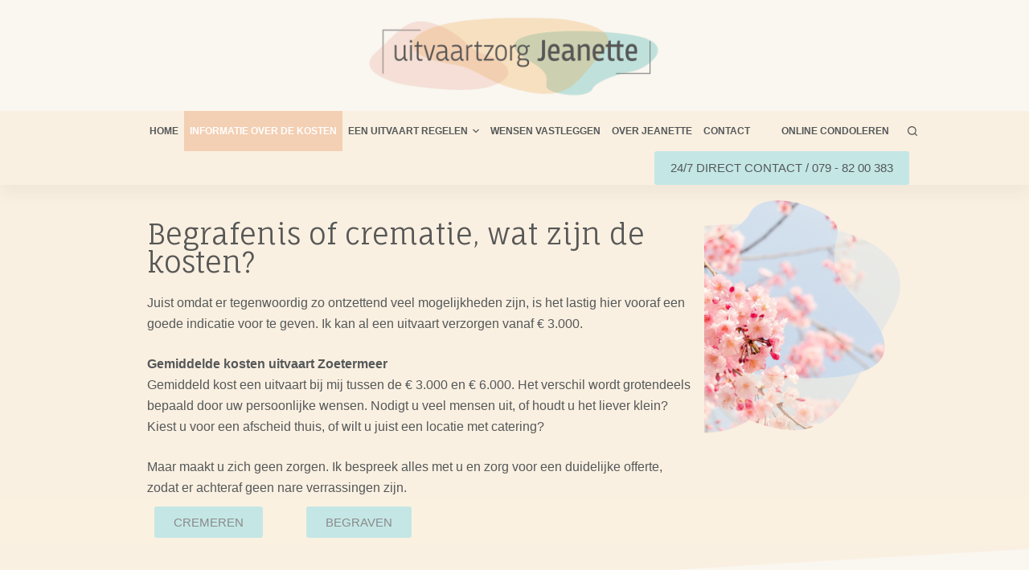

--- FILE ---
content_type: text/html; charset=UTF-8
request_url: https://www.uitvaartzorgjeanette.nl/informatie-over-de-kosten/
body_size: 8569
content:

<!doctype html>
<html lang="nl">
<head>
	
	<meta charset="UTF-8">
	<meta name="viewport" content="width=device-width, initial-scale=1, maximum-scale=5, viewport-fit=cover">
	<link rel="profile" href="https://gmpg.org/xfn/11">

	<meta name='robots' content='index, follow, max-image-preview:large, max-snippet:-1, max-video-preview:-1' />

	<!-- This site is optimized with the Yoast SEO plugin v18.1 - https://yoast.com/wordpress/plugins/seo/ -->
	<title>Informatie over de kosten - Uitvaartzorg Jeanette</title>
	<link rel="canonical" href="https://www.uitvaartzorgjeanette.nl/informatie-over-de-kosten/" />
	<meta property="og:locale" content="nl_NL" />
	<meta property="og:type" content="article" />
	<meta property="og:title" content="Informatie over de kosten - Uitvaartzorg Jeanette" />
	<meta property="og:description" content="Begrafenis of crematie, wat zijn de kosten? Juist omdat er tegenwoordig zo ontzettend veel mogelijkheden zijn, is het lastig hier vooraf een goede indicatie voor te geven. Ik kan al een uitvaart verzorgen vanaf € 3.000. Gemiddelde kosten uitvaart ZoetermeerGemiddeld kost een uitvaart bij mij tussen de € 3.000 en € 6.000. Het verschil wordt grotendeels bepaald door uw persoonlijke wensen. Nodigt u veel mensen uit, of houdt u het liever klein? Kiest u voor een afscheid thuis, of wilt u juist een locatie met catering? Maar maakt u zich geen zorgen. Ik bespreek alles met u en zorg voor…" />
	<meta property="og:url" content="https://www.uitvaartzorgjeanette.nl/informatie-over-de-kosten/" />
	<meta property="og:site_name" content="Uitvaartzorg Jeanette" />
	<meta property="article:modified_time" content="2022-02-18T09:43:17+00:00" />
	<meta property="og:image" content="https://www.uitvaartzorgjeanette.nl/wp-content/uploads/2021/07/Bloem.png" />
	<meta name="twitter:card" content="summary_large_image" />
	<meta name="twitter:label1" content="Geschatte leestijd" />
	<meta name="twitter:data1" content="1 minuut" />
	<script type="application/ld+json" class="yoast-schema-graph">{"@context":"https://schema.org","@graph":[{"@type":"WebSite","@id":"https://www.uitvaartzorgjeanette.nl/#website","url":"https://www.uitvaartzorgjeanette.nl/","name":"Uw uitvaartverzorger Jeanette","description":"Uw uitvaartverzorger","potentialAction":[{"@type":"SearchAction","target":{"@type":"EntryPoint","urlTemplate":"https://www.uitvaartzorgjeanette.nl/?s={search_term_string}"},"query-input":"required name=search_term_string"}],"inLanguage":"nl"},{"@type":"ImageObject","@id":"https://www.uitvaartzorgjeanette.nl/informatie-over-de-kosten/#primaryimage","inLanguage":"nl","url":"https://www.uitvaartzorgjeanette.nl/wp-content/uploads/2021/07/Bloem.png","contentUrl":"https://www.uitvaartzorgjeanette.nl/wp-content/uploads/2021/07/Bloem.png","width":612,"height":800,"caption":"Jeanette Janssen Pot uitvaartondernemer"},{"@type":"WebPage","@id":"https://www.uitvaartzorgjeanette.nl/informatie-over-de-kosten/#webpage","url":"https://www.uitvaartzorgjeanette.nl/informatie-over-de-kosten/","name":"Informatie over de kosten - Uitvaartzorg Jeanette","isPartOf":{"@id":"https://www.uitvaartzorgjeanette.nl/#website"},"primaryImageOfPage":{"@id":"https://www.uitvaartzorgjeanette.nl/informatie-over-de-kosten/#primaryimage"},"datePublished":"2021-06-04T09:46:23+00:00","dateModified":"2022-02-18T09:43:17+00:00","breadcrumb":{"@id":"https://www.uitvaartzorgjeanette.nl/informatie-over-de-kosten/#breadcrumb"},"inLanguage":"nl","potentialAction":[{"@type":"ReadAction","target":["https://www.uitvaartzorgjeanette.nl/informatie-over-de-kosten/"]}]},{"@type":"BreadcrumbList","@id":"https://www.uitvaartzorgjeanette.nl/informatie-over-de-kosten/#breadcrumb","itemListElement":[{"@type":"ListItem","position":1,"name":"Home","item":"https://www.uitvaartzorgjeanette.nl/"},{"@type":"ListItem","position":2,"name":"Informatie over de kosten"}]}]}</script>
	<!-- / Yoast SEO plugin. -->


<link rel='dns-prefetch' href='//www.googletagmanager.com' />
<link rel='dns-prefetch' href='//fonts.googleapis.com' />
<link rel='dns-prefetch' href='//s.w.org' />
<link rel="alternate" type="application/rss+xml" title="Uitvaartzorg Jeanette &raquo; Feed" href="https://www.uitvaartzorgjeanette.nl/feed/" />
<link rel="alternate" type="application/rss+xml" title="Uitvaartzorg Jeanette &raquo; Reactiesfeed" href="https://www.uitvaartzorgjeanette.nl/comments/feed/" />
<link rel='stylesheet' id='blocksy-dynamic-global-css'  href='https://www.uitvaartzorgjeanette.nl/wp-content/uploads/blocksy/css/global.css?ver=11559' media='all' />
<link rel='stylesheet' id='wp-block-library-css'  href='https://www.uitvaartzorgjeanette.nl/wp-includes/css/dist/block-library/style.min.css?ver=5.8.12' media='all' />
<link rel='stylesheet' id='contact-form-7-css'  href='https://www.uitvaartzorgjeanette.nl/wp-content/plugins/contact-form-7/includes/css/styles.css?ver=5.5.5' media='all' />
<link rel='stylesheet' id='hfe-style-css'  href='https://www.uitvaartzorgjeanette.nl/wp-content/plugins/header-footer-elementor/assets/css/header-footer-elementor.css?ver=1.6.5' media='all' />
<link rel='stylesheet' id='elementor-icons-css'  href='https://www.uitvaartzorgjeanette.nl/wp-content/plugins/elementor/assets/lib/eicons/css/elementor-icons.min.css?ver=5.13.0' media='all' />
<link rel='stylesheet' id='elementor-frontend-css'  href='https://www.uitvaartzorgjeanette.nl/wp-content/plugins/elementor/assets/css/frontend.min.css?ver=3.4.8' media='all' />
<style id='elementor-frontend-inline-css'>
@font-face{font-family:eicons;src:url(https://www.uitvaartzorgjeanette.nl/wp-content/plugins/elementor/assets/lib/eicons/fonts/eicons.eot?5.10.0);src:url(https://www.uitvaartzorgjeanette.nl/wp-content/plugins/elementor/assets/lib/eicons/fonts/eicons.eot?5.10.0#iefix) format("embedded-opentype"),url(https://www.uitvaartzorgjeanette.nl/wp-content/plugins/elementor/assets/lib/eicons/fonts/eicons.woff2?5.10.0) format("woff2"),url(https://www.uitvaartzorgjeanette.nl/wp-content/plugins/elementor/assets/lib/eicons/fonts/eicons.woff?5.10.0) format("woff"),url(https://www.uitvaartzorgjeanette.nl/wp-content/plugins/elementor/assets/lib/eicons/fonts/eicons.ttf?5.10.0) format("truetype"),url(https://www.uitvaartzorgjeanette.nl/wp-content/plugins/elementor/assets/lib/eicons/fonts/eicons.svg?5.10.0#eicon) format("svg");font-weight:400;font-style:normal}
</style>
<link rel='stylesheet' id='elementor-post-13-css'  href='https://www.uitvaartzorgjeanette.nl/wp-content/uploads/elementor/css/post-13.css?ver=1638966961' media='all' />
<link rel='stylesheet' id='elementor-post-311-css'  href='https://www.uitvaartzorgjeanette.nl/wp-content/uploads/elementor/css/post-311.css?ver=1645177428' media='all' />
<link rel='stylesheet' id='hfe-widgets-style-css'  href='https://www.uitvaartzorgjeanette.nl/wp-content/plugins/header-footer-elementor/inc/widgets-css/frontend.css?ver=1.6.5' media='all' />
<link rel='stylesheet' id='blocksy-fonts-font-source-google-css'  href='https://fonts.googleapis.com/css2?family=Antic:wght@400&#038;family=Antic%20Slab:wght@400&#038;display=swap' media='all' />
<link rel='stylesheet' id='ct-main-styles-css'  href='https://www.uitvaartzorgjeanette.nl/wp-content/themes/blocksy/static/bundle/main.min.css?ver=1.8.6.4' media='all' />
<link rel='stylesheet' id='ct-page-title-styles-css'  href='https://www.uitvaartzorgjeanette.nl/wp-content/themes/blocksy/static/bundle/page-title.min.css?ver=1.8.6.4' media='all' />
<link rel='stylesheet' id='ct-elementor-styles-css'  href='https://www.uitvaartzorgjeanette.nl/wp-content/themes/blocksy/static/bundle/elementor-frontend.min.css?ver=1.8.6.4' media='all' />
<link rel='stylesheet' id='ct-cf-7-styles-css'  href='https://www.uitvaartzorgjeanette.nl/wp-content/themes/blocksy/static/bundle/cf-7.min.css?ver=1.8.6.4' media='all' />
<link rel='stylesheet' id='google-fonts-1-css'  href='https://fonts.googleapis.com/css?family=Roboto%3A100%2C100italic%2C200%2C200italic%2C300%2C300italic%2C400%2C400italic%2C500%2C500italic%2C600%2C600italic%2C700%2C700italic%2C800%2C800italic%2C900%2C900italic%7CRoboto+Slab%3A100%2C100italic%2C200%2C200italic%2C300%2C300italic%2C400%2C400italic%2C500%2C500italic%2C600%2C600italic%2C700%2C700italic%2C800%2C800italic%2C900%2C900italic%7CFauna+One%3A100%2C100italic%2C200%2C200italic%2C300%2C300italic%2C400%2C400italic%2C500%2C500italic%2C600%2C600italic%2C700%2C700italic%2C800%2C800italic%2C900%2C900italic&#038;display=auto&#038;ver=5.8.12' media='all' />

<!-- Google Analytics snippet added by Site Kit -->
<script src='https://www.googletagmanager.com/gtag/js?id=UA-210748971-1' id='google_gtagjs-js' async></script>
<script id='google_gtagjs-js-after'>
window.dataLayer = window.dataLayer || [];function gtag(){dataLayer.push(arguments);}
gtag('set', 'linker', {"domains":["www.uitvaartzorgjeanette.nl"]} );
gtag("js", new Date());
gtag("set", "developer_id.dZTNiMT", true);
gtag("config", "UA-210748971-1", {"anonymize_ip":true});
gtag("config", "G-HQ2SK2BCGT");
</script>

<!-- End Google Analytics snippet added by Site Kit -->
<link rel="https://api.w.org/" href="https://www.uitvaartzorgjeanette.nl/wp-json/" /><link rel="alternate" type="application/json" href="https://www.uitvaartzorgjeanette.nl/wp-json/wp/v2/pages/311" /><link rel="EditURI" type="application/rsd+xml" title="RSD" href="https://www.uitvaartzorgjeanette.nl/xmlrpc.php?rsd" />
<link rel="wlwmanifest" type="application/wlwmanifest+xml" href="https://www.uitvaartzorgjeanette.nl/wp-includes/wlwmanifest.xml" /> 
<meta name="generator" content="WordPress 5.8.12" />
<link rel='shortlink' href='https://www.uitvaartzorgjeanette.nl/?p=311' />
<link rel="alternate" type="application/json+oembed" href="https://www.uitvaartzorgjeanette.nl/wp-json/oembed/1.0/embed?url=https%3A%2F%2Fwww.uitvaartzorgjeanette.nl%2Finformatie-over-de-kosten%2F" />
<link rel="alternate" type="text/xml+oembed" href="https://www.uitvaartzorgjeanette.nl/wp-json/oembed/1.0/embed?url=https%3A%2F%2Fwww.uitvaartzorgjeanette.nl%2Finformatie-over-de-kosten%2F&#038;format=xml" />
<meta name="generator" content="Site Kit by Google 1.68.0" /><noscript><link rel='stylesheet' href='https://www.uitvaartzorgjeanette.nl/wp-content/themes/blocksy/static/bundle/no-scripts.min.css' type='text/css' /></noscript>
<style>.recentcomments a{display:inline !important;padding:0 !important;margin:0 !important;}</style><link rel="icon" href="https://www.uitvaartzorgjeanette.nl/wp-content/uploads/2021/05/cropped-Beeldmerk-Jeanette-512x512-1-32x32.jpg" sizes="32x32" />
<link rel="icon" href="https://www.uitvaartzorgjeanette.nl/wp-content/uploads/2021/05/cropped-Beeldmerk-Jeanette-512x512-1-192x192.jpg" sizes="192x192" />
<link rel="apple-touch-icon" href="https://www.uitvaartzorgjeanette.nl/wp-content/uploads/2021/05/cropped-Beeldmerk-Jeanette-512x512-1-180x180.jpg" />
<meta name="msapplication-TileImage" content="https://www.uitvaartzorgjeanette.nl/wp-content/uploads/2021/05/cropped-Beeldmerk-Jeanette-512x512-1-270x270.jpg" />
		<style id="wp-custom-css">
			#wpcf7-f3269-o1 label { text-align: left; }
#wpcf7-f3269-o1 input[type="text"], #wpcf7-f3269-o1 input[type="email"], #wpcf7-f3269-o1 textarea { background-color: #fff; }		</style>
				<style>
	#wpcf7-f3269-o1 input[type=submit] {
    color: white;
    background-color: #5BC0DE;
    text-transform: uppercase;
		}
	
			.ct-footer {
				position:static !important;
				--position:static !important;
			}
		

	</style>
</head>

<body data-rsssl=1 class="page-template-default page page-id-311 wp-custom-logo wp-embed-responsive ehf-template-blocksy ehf-stylesheet-blocksy elementor-default elementor-template-full-width elementor-kit-13 elementor-page elementor-page-311 ct-loading" data-link="type-2" data-prefix="single_page" data-header="type-1:sticky" data-footer="type-1:reveal" itemscope="itemscope" itemtype="http://schema.org/WebPage" >

<a class="skip-link show-on-focus" href="#main">
	Doorgaan naar artikel</a>


<div id="main-container">
	<header id="header" class="ct-header" data-id="type-1" itemscope="" itemtype="https://schema.org/WPHeader" ><div data-device="desktop" ><div data-row="top" data-column-set="1" ><div class="ct-container" ><div data-column="middle" ><div data-items="" >
<div	class="site-branding"
	data-id="logo" 		itemscope="itemscope" itemtype="https://schema.org/Organization" >

			<a href="https://www.uitvaartzorgjeanette.nl/" class="site-logo-container" rel="home"><img width="800" height="250" src="https://www.uitvaartzorgjeanette.nl/wp-content/uploads/2021/11/Jeanette-zoetermeer.png" class="default-logo" alt="Uitvaartzorg Jeanette" loading="lazy" /></a>	
	</div>

</div></div></div></div><div data-row="middle" data-column-set="1" ><div class="ct-container" ><div data-column="end" data-placements="1" ><div data-items="primary" >
<nav
	id="header-menu-1"
	class="header-menu-1"
	data-id="menu" 	data-menu="type-3"
	data-dropdown="type-3:solid"		data-responsive="no"	itemscope="" itemtype="http://schema.org/SiteNavigationElement" >

	<ul id="menu-menu-1" class="menu"><li id="menu-item-3535" class="menu-item menu-item-type-post_type menu-item-object-page menu-item-home menu-item-3535"><a href="https://www.uitvaartzorgjeanette.nl/" class="ct-menu-link">Home</a></li>
<li id="menu-item-3525" class="menu-item menu-item-type-post_type menu-item-object-page current-menu-item page_item page-item-311 current_page_item menu-item-3525"><a href="https://www.uitvaartzorgjeanette.nl/informatie-over-de-kosten/" aria-current="page" class="ct-menu-link">Informatie over de kosten</a></li>
<li id="menu-item-3527" class="menu-item menu-item-type-post_type menu-item-object-page menu-item-has-children menu-item-3527 animated-submenu"><a href="https://www.uitvaartzorgjeanette.nl/uitvaart-regelen/" class="ct-menu-link">Een uitvaart regelen<span class="child-indicator" tabindex="0" role="button" aria-label="Menu dropdown indicator"><svg width="8" height="8" viewBox="0 0 15 15" aria-label="Menu dropdown pictogram"><path d="M2.1,3.2l5.4,5.4l5.4-5.4L15,4.3l-7.5,7.5L0,4.3L2.1,3.2z"/></svg></span></a>
<ul class="sub-menu">
	<li id="menu-item-1319" class="menu-item menu-item-type-post_type menu-item-object-page menu-item-1319"><a href="https://www.uitvaartzorgjeanette.nl/cremeren/" class="ct-menu-link">Cremeren</a></li>
	<li id="menu-item-1209" class="menu-item menu-item-type-post_type menu-item-object-page menu-item-1209"><a href="https://www.uitvaartzorgjeanette.nl/begraven/" class="ct-menu-link">Begraven</a></li>
	<li id="menu-item-3821" class="menu-item menu-item-type-post_type menu-item-object-page menu-item-3821"><a href="https://www.uitvaartzorgjeanette.nl/vervoer/" class="ct-menu-link">Vervoer</a></li>
	<li id="menu-item-3843" class="menu-item menu-item-type-post_type menu-item-object-page menu-item-3843"><a href="https://www.uitvaartzorgjeanette.nl/catering/" class="ct-menu-link">Catering</a></li>
	<li id="menu-item-3899" class="menu-item menu-item-type-post_type menu-item-object-page menu-item-3899"><a href="https://www.uitvaartzorgjeanette.nl/bloemen/" class="ct-menu-link">Bloemen</a></li>
	<li id="menu-item-4019" class="menu-item menu-item-type-post_type menu-item-object-page menu-item-4019"><a href="https://www.uitvaartzorgjeanette.nl/kisten/" class="ct-menu-link">Kisten</a></li>
</ul>
</li>
<li id="menu-item-321" class="menu-item menu-item-type-post_type menu-item-object-page menu-item-321"><a href="https://www.uitvaartzorgjeanette.nl/wensen-vastleggen/" class="ct-menu-link">Wensen vastleggen</a></li>
<li id="menu-item-319" class="menu-item menu-item-type-post_type menu-item-object-page menu-item-319"><a href="https://www.uitvaartzorgjeanette.nl/over-jeanette/" class="ct-menu-link">Over Jeanette</a></li>
<li id="menu-item-317" class="menu-item menu-item-type-post_type menu-item-object-page menu-item-317"><a href="https://www.uitvaartzorgjeanette.nl/contact/" class="ct-menu-link">Contact</a></li>
</ul></nav>


<nav
	id="header-menu-2"
	class="header-menu-2"
	data-id="menu-secondary" 	data-menu="type-3"
	data-dropdown="type-1:solid"		data-responsive="no"	itemscope="" itemtype="http://schema.org/SiteNavigationElement" >

	<ul id="menu-menu-2" class="menu"><li id="menu-item-329" class="menu-item menu-item-type-post_type menu-item-object-page menu-item-329"><a href="https://www.uitvaartzorgjeanette.nl/online-condoleren/" class="ct-menu-link">Online condoleren</a></li>
</ul></nav>


<a href="#search-modal"
	class="ct-header-search "
	aria-label="Zoeken"
	data-label="left"
	data-id="search" >

	<span class="ct-label ct-hidden-sm ct-hidden-md ct-hidden-lg">Zoeken</span>

	<svg class="ct-icon" width="15" height="15" viewBox="0 0 15 15" aria-label="Search header icon">
		<path d="M14.8,13.7L12,11c0.9-1.2,1.5-2.6,1.5-4.2c0-3.7-3-6.8-6.8-6.8S0,3,0,6.8s3,6.8,6.8,6.8c1.6,0,3.1-0.6,4.2-1.5l2.8,2.8c0.1,0.1,0.3,0.2,0.5,0.2s0.4-0.1,0.5-0.2C15.1,14.5,15.1,14,14.8,13.7z M1.5,6.8c0-2.9,2.4-5.2,5.2-5.2S12,3.9,12,6.8S9.6,12,6.8,12S1.5,9.6,1.5,6.8z"/>
	</svg>
</a>
</div></div></div></div><div data-row="bottom" data-column-set="1" ><div class="ct-container" ><div data-column="end" data-placements="1" ><div data-items="primary" >
<div
	class="ct-header-cta"
	data-id="button" >

	<a
		href="tel:0798200383"
		class="ct-button"
		data-size="medium"
		>
		24/7 DIRECT CONTACT / 079 - 82 00 383	</a>
</div>

</div></div></div></div></div><div data-device="mobile" ><div class="ct-sticky-container"><div data-sticky="fade"><div data-row="top" data-column-set="1" ><div class="ct-container" ><div data-column="middle" ><div data-items="" >
<div
	class="ct-header-cta"
	data-id="button" >

	<a
		href="tel:0798200383"
		class="ct-button"
		data-size="medium"
		>
		24/7 DIRECT CONTACT / 079 - 82 00 383	</a>
</div>

</div></div></div></div><div data-row="middle" data-column-set="1" ><div class="ct-container" ><div data-column="middle" ><div data-items="" >
<div	class="site-branding"
	data-id="logo" 		itemscope="itemscope" itemtype="https://schema.org/Organization" >

			<a href="https://www.uitvaartzorgjeanette.nl/" class="site-logo-container" rel="home"><img width="800" height="250" src="https://www.uitvaartzorgjeanette.nl/wp-content/uploads/2021/11/Jeanette-zoetermeer.png" class="sticky-logo" alt="Uitvaartzorg Jeanette" loading="lazy" /><img width="800" height="250" src="https://www.uitvaartzorgjeanette.nl/wp-content/uploads/2021/11/Jeanette-zoetermeer.png" class="default-logo" alt="Uitvaartzorg Jeanette" loading="lazy" /></a>	
	</div>

</div></div></div></div></div></div><div data-row="bottom" data-column-set="1" ><div class="ct-container" ><div data-column="middle" ><div data-items="" >
<a
	href="#offcanvas"
	class="ct-header-trigger"
	data-design="simple"
	data-label="right"
	aria-label="Menu"
	data-id="trigger" >

	<span class="ct-label ct-hidden-sm ct-hidden-md ct-hidden-lg">Menu</span>

	<svg
		class="ct-trigger ct-icon"
		width="18" height="14" viewBox="0 0 18 14"
		aria-label="Trigger pictogram buiten canvas"
		data-type="type-1">

		<rect y="0.00" width="18" height="1.7" rx="1"/>
		<rect y="6.15" width="18" height="1.7" rx="1"/>
		<rect y="12.3" width="18" height="1.7" rx="1"/>
	</svg>

</a>
</div></div></div></div></div></header>
	<main id="main" class="site-main hfeed" >

				<div data-elementor-type="wp-page" data-elementor-id="311" class="elementor elementor-311" data-elementor-settings="[]">
							<div class="elementor-section-wrap">
							<section class="elementor-section elementor-top-section elementor-element elementor-element-7f2ce71 elementor-section-boxed elementor-section-height-default elementor-section-height-default" data-id="7f2ce71" data-element_type="section" data-settings="{&quot;background_background&quot;:&quot;classic&quot;}">
						<div class="elementor-container elementor-column-gap-default">
					<div class="elementor-column elementor-col-50 elementor-top-column elementor-element elementor-element-ab83fce" data-id="ab83fce" data-element_type="column">
			<div class="elementor-widget-wrap elementor-element-populated">
								<div class="elementor-element elementor-element-61ec579 elementor-widget elementor-widget-heading" data-id="61ec579" data-element_type="widget" data-widget_type="heading.default">
				<div class="elementor-widget-container">
			<h1 class="elementor-heading-title elementor-size-default">Begrafenis of crematie, wat zijn de kosten?</h1>		</div>
				</div>
				<div class="elementor-element elementor-element-600c490 elementor-widget elementor-widget-text-editor" data-id="600c490" data-element_type="widget" data-widget_type="text-editor.default">
				<div class="elementor-widget-container">
							<p>Juist omdat er tegenwoordig zo ontzettend veel mogelijkheden zijn, is het lastig hier vooraf een goede indicatie voor te geven. Ik kan al een uitvaart verzorgen vanaf € 3.000.</p><p><strong>Gemiddelde kosten uitvaart Zoetermeer</strong><br />Gemiddeld kost een uitvaart bij mij tussen de € 3.000 en € 6.000. Het verschil wordt grotendeels bepaald door uw persoonlijke wensen. Nodigt u veel mensen uit, of houdt u het liever klein? Kiest u voor een afscheid thuis, of wilt u juist een locatie met catering?</p><p>Maar maakt u zich geen zorgen. Ik bespreek alles met u en zorg voor een duidelijke offerte, zodat er achteraf geen nare verrassingen zijn.</p>						</div>
				</div>
					</div>
		</div>
				<div class="elementor-column elementor-col-50 elementor-top-column elementor-element elementor-element-dd8e013" data-id="dd8e013" data-element_type="column">
			<div class="elementor-widget-wrap elementor-element-populated">
								<div class="elementor-element elementor-element-01b4034 elementor-widget elementor-widget-image" data-id="01b4034" data-element_type="widget" data-widget_type="image.default">
				<div class="elementor-widget-container">
															<img width="612" height="800" src="https://www.uitvaartzorgjeanette.nl/wp-content/uploads/2021/07/Bloem.png" class="attachment-full size-full" alt="Jeanette Janssen Pot uitvaartondernemer" loading="lazy" srcset="https://www.uitvaartzorgjeanette.nl/wp-content/uploads/2021/07/Bloem.png 612w, https://www.uitvaartzorgjeanette.nl/wp-content/uploads/2021/07/Bloem-230x300.png 230w" sizes="(max-width: 612px) 100vw, 612px" />															</div>
				</div>
					</div>
		</div>
							</div>
		</section>
				<section class="elementor-section elementor-top-section elementor-element elementor-element-8ccf65f elementor-section-boxed elementor-section-height-default elementor-section-height-default" data-id="8ccf65f" data-element_type="section" data-settings="{&quot;background_background&quot;:&quot;classic&quot;}">
							<div class="elementor-background-overlay"></div>
							<div class="elementor-container elementor-column-gap-default">
					<div class="elementor-column elementor-col-33 elementor-top-column elementor-element elementor-element-6e847e0" data-id="6e847e0" data-element_type="column">
			<div class="elementor-widget-wrap">
									</div>
		</div>
				<div class="elementor-column elementor-col-33 elementor-top-column elementor-element elementor-element-2263984" data-id="2263984" data-element_type="column">
			<div class="elementor-widget-wrap elementor-element-populated">
								<div class="elementor-element elementor-element-f755fe0 elementor-align-left elementor-widget elementor-widget-button" data-id="f755fe0" data-element_type="widget" data-widget_type="button.default">
				<div class="elementor-widget-container">
					<div class="elementor-button-wrapper">
			<a href="https://www.uitvaartzorgjeanette.nl/cremeren/" class="elementor-button-link elementor-button elementor-size-sm elementor-animation-grow" role="button">
						<span class="elementor-button-content-wrapper">
						<span class="elementor-button-text">CREMEREN</span>
		</span>
					</a>
		</div>
				</div>
				</div>
					</div>
		</div>
				<div class="elementor-column elementor-col-33 elementor-top-column elementor-element elementor-element-7ca046d" data-id="7ca046d" data-element_type="column">
			<div class="elementor-widget-wrap elementor-element-populated">
								<div class="elementor-element elementor-element-60b2992 elementor-align-left elementor-widget elementor-widget-button" data-id="60b2992" data-element_type="widget" data-widget_type="button.default">
				<div class="elementor-widget-container">
					<div class="elementor-button-wrapper">
			<a href="https://www.uitvaartzorgjeanette.nl/begraven/" class="elementor-button-link elementor-button elementor-size-sm elementor-animation-grow" role="button">
						<span class="elementor-button-content-wrapper">
						<span class="elementor-button-text">BEGRAVEN</span>
		</span>
					</a>
		</div>
				</div>
				</div>
					</div>
		</div>
							</div>
		</section>
				<section class="elementor-section elementor-top-section elementor-element elementor-element-0e2fd3c elementor-section-height-min-height elementor-section-boxed elementor-section-height-default elementor-section-items-middle" data-id="0e2fd3c" data-element_type="section" data-settings="{&quot;shape_divider_top&quot;:&quot;tilt&quot;}">
							<div class="elementor-background-overlay"></div>
						<div class="elementor-shape elementor-shape-top" data-negative="false">
			<svg xmlns="http://www.w3.org/2000/svg" viewBox="0 0 1000 100" preserveAspectRatio="none">
	<path class="elementor-shape-fill" d="M0,6V0h1000v100L0,6z"/>
</svg>		</div>
					<div class="elementor-container elementor-column-gap-default">
					<div class="elementor-column elementor-col-100 elementor-top-column elementor-element elementor-element-f841c01" data-id="f841c01" data-element_type="column">
			<div class="elementor-widget-wrap elementor-element-populated">
									</div>
		</div>
							</div>
		</section>
				<section class="elementor-section elementor-top-section elementor-element elementor-element-e0896e1 elementor-section-boxed elementor-section-height-default elementor-section-height-default" data-id="e0896e1" data-element_type="section" data-settings="{&quot;background_background&quot;:&quot;classic&quot;}">
						<div class="elementor-container elementor-column-gap-default">
					<div class="elementor-column elementor-col-50 elementor-top-column elementor-element elementor-element-94e3489" data-id="94e3489" data-element_type="column">
			<div class="elementor-widget-wrap elementor-element-populated">
								<div class="elementor-element elementor-element-37faf76 elementor-widget elementor-widget-heading" data-id="37faf76" data-element_type="widget" data-widget_type="heading.default">
				<div class="elementor-widget-container">
			<h2 class="elementor-heading-title elementor-size-default">Wilt u meer weten?</h2>		</div>
				</div>
				<div class="elementor-element elementor-element-b742cc4 elementor-widget elementor-widget-text-editor" data-id="b742cc4" data-element_type="widget" data-widget_type="text-editor.default">
				<div class="elementor-widget-container">
							<p>Zit u met vragen omtrent uitvaartmogelijkheden in Zoetermeer? We hebben geprobeerd om zoveel mogelijk vragen te beantwoorden op deze site, maar niets is zo persoonlijk als een uitvaart dus stel uw vragen vooral!</p>						</div>
				</div>
					</div>
		</div>
				<div class="elementor-column elementor-col-50 elementor-top-column elementor-element elementor-element-05d6b10" data-id="05d6b10" data-element_type="column">
			<div class="elementor-widget-wrap elementor-element-populated">
								<div class="elementor-element elementor-element-2e7fe33 elementor-widget elementor-widget-heading" data-id="2e7fe33" data-element_type="widget" data-widget_type="heading.default">
				<div class="elementor-widget-container">
			<h3 class="elementor-heading-title elementor-size-default">contactgegevens</h3>		</div>
				</div>
				<div class="elementor-element elementor-element-ddb0cde elementor-widget elementor-widget-text-editor" data-id="ddb0cde" data-element_type="widget" data-widget_type="text-editor.default">
				<div class="elementor-widget-container">
							<p>Ik ben 24 uur per dag,<br />7 dagen per week bereikbaar via:</p><p><strong><a href="tel:0798200383">079 – 82 00 383</a></strong></p><p>of u kunt mij mailen via:<br /><strong><a href="mailto:contact@uitvaartzorgjeanette.nl"><br />contact@uitvaartzorgjeanette.nl</a></strong></p>						</div>
				</div>
					</div>
		</div>
							</div>
		</section>
				<section class="elementor-section elementor-top-section elementor-element elementor-element-522fc85 elementor-section-boxed elementor-section-height-default elementor-section-height-default" data-id="522fc85" data-element_type="section" data-settings="{&quot;background_background&quot;:&quot;classic&quot;}">
						<div class="elementor-container elementor-column-gap-default">
					<div class="elementor-column elementor-col-33 elementor-top-column elementor-element elementor-element-10db4b6" data-id="10db4b6" data-element_type="column">
			<div class="elementor-widget-wrap">
									</div>
		</div>
				<div class="elementor-column elementor-col-33 elementor-top-column elementor-element elementor-element-2b62c4d" data-id="2b62c4d" data-element_type="column">
			<div class="elementor-widget-wrap elementor-element-populated">
								<div class="elementor-element elementor-element-61bf20b elementor-button-info elementor-align-center elementor-widget elementor-widget-button" data-id="61bf20b" data-element_type="widget" data-widget_type="button.default">
				<div class="elementor-widget-container">
					<div class="elementor-button-wrapper">
			<a href="#" class="elementor-button-link elementor-button elementor-size-sm elementor-animation-grow" role="button">
						<span class="elementor-button-content-wrapper">
						<span class="elementor-button-text">TERUG NAAR BOVEN</span>
		</span>
					</a>
		</div>
				</div>
				</div>
					</div>
		</div>
				<div class="elementor-column elementor-col-33 elementor-top-column elementor-element elementor-element-d918352" data-id="d918352" data-element_type="column">
			<div class="elementor-widget-wrap">
									</div>
		</div>
							</div>
		</section>
						</div>
					</div>
			</main>

	<footer class="ct-footer" data-id="type-1" itemscope="" itemtype="https://schema.org/WPFooter" ><div data-row="top" ><div class="ct-container" ><div data-column="menu" >
<nav
	id="footer-menu"
	class="footer-menu "
	data-id="menu" 		itemscope="" itemtype="http://schema.org/SiteNavigationElement" >

	<ul id="menu-menu-3" class="menu"><li class="menu-item menu-item-type-post_type menu-item-object-page menu-item-home menu-item-3535"><a href="https://www.uitvaartzorgjeanette.nl/" class="ct-menu-link">Home</a></li>
<li class="menu-item menu-item-type-post_type menu-item-object-page current-menu-item page_item page-item-311 current_page_item menu-item-3525"><a href="https://www.uitvaartzorgjeanette.nl/informatie-over-de-kosten/" aria-current="page" class="ct-menu-link">Informatie over de kosten</a></li>
<li class="menu-item menu-item-type-post_type menu-item-object-page menu-item-has-children menu-item-3527"><a href="https://www.uitvaartzorgjeanette.nl/uitvaart-regelen/" class="ct-menu-link">Een uitvaart regelen</a></li>
<li class="menu-item menu-item-type-post_type menu-item-object-page menu-item-321"><a href="https://www.uitvaartzorgjeanette.nl/wensen-vastleggen/" class="ct-menu-link">Wensen vastleggen</a></li>
<li class="menu-item menu-item-type-post_type menu-item-object-page menu-item-319"><a href="https://www.uitvaartzorgjeanette.nl/over-jeanette/" class="ct-menu-link">Over Jeanette</a></li>
<li class="menu-item menu-item-type-post_type menu-item-object-page menu-item-317"><a href="https://www.uitvaartzorgjeanette.nl/contact/" class="ct-menu-link">Contact</a></li>
</ul></nav>
</div><div data-column="widget-area-1" data-link="none" ><div class="ct-widget widget_block widget_text" id="block-29">
<p>Ik ben 24 uur per dag,<br>7 dagen per week bereikbaar via:<br><strong><a href="tel:0798200383" data-type="tel" data-id="tel:0798200383">079 - 82 00 383</a></strong></p>
</div><div class="ct-widget widget_block" id="block-30">
<h2>Stuur mij een bericht</h2>
</div><div class="ct-widget widget_block" id="block-27">
<div class="wp-block-contact-form-7-contact-form-selector"><div role="form" class="wpcf7" id="wpcf7-f3269-o1" lang="nl-NL" dir="ltr">
<div class="screen-reader-response"><p role="status" aria-live="polite" aria-atomic="true"></p> <ul></ul></div>
<form action="/informatie-over-de-kosten/#wpcf7-f3269-o1" method="post" class="wpcf7-form init" novalidate="novalidate" data-status="init">
<div style="display: none;">
<input type="hidden" name="_wpcf7" value="3269" />
<input type="hidden" name="_wpcf7_version" value="5.5.5" />
<input type="hidden" name="_wpcf7_locale" value="nl_NL" />
<input type="hidden" name="_wpcf7_unit_tag" value="wpcf7-f3269-o1" />
<input type="hidden" name="_wpcf7_container_post" value="0" />
<input type="hidden" name="_wpcf7_posted_data_hash" value="" />
</div>
<p><label id="3269"> Uw naam<br />
    <span class="wpcf7-form-control-wrap your-name"><input type="text" name="your-name" value="" size="40" class="wpcf7-form-control wpcf7-text wpcf7-validates-as-required" aria-required="true" aria-invalid="false" /></span> </label></p>
<p><label> Uw e-mailadres<br />
    <span class="wpcf7-form-control-wrap your-email"><input type="email" name="your-email" value="" size="40" class="wpcf7-form-control wpcf7-text wpcf7-email wpcf7-validates-as-required wpcf7-validates-as-email" aria-required="true" aria-invalid="false" /></span> </label></p>
<p><label> Uw bericht (optioneel)<br />
    <span class="wpcf7-form-control-wrap your-message"><textarea name="your-message" cols="40" rows="10" class="wpcf7-form-control wpcf7-textarea" aria-invalid="false"></textarea></span> </label></p>
<p><input type="submit" value="Verzenden" class="wpcf7-form-control has-spinner wpcf7-submit" /></p>
<div class="wpcf7-response-output" aria-hidden="true"></div></form></div></div>
</div></div></div></div><div data-row="middle" ><div class="ct-container-fluid" ><div data-column="ghost"></div><div data-column="widget-area-2" ><div class="ct-widget widget_block widget_text" id="block-31">
<p>Copyright © Uitvaartzorg Jeanette / Amstel Uitvaarten<br>KvK 68446047 | <a href="https://www.uitvaartzorgjeanette.nl/voorwaarden/">Algemene Voorwaarden</a><br>Ontwerp - Ampersand Vormgeving</p>
</div><div class="ct-widget widget_block widget_text" id="block-32">
<p></p>
</div></div><div data-column="ghost"></div></div></div></footer></div>

<div class="ct-drawer-canvas">
		<div id="search-modal" class="ct-panel" data-behaviour="modal">
			<div class="ct-panel-actions">
				<span class="ct-close-button">
					<svg class="ct-icon" width="12" height="12" viewBox="0 0 15 15">
						<path d="M1 15a1 1 0 01-.71-.29 1 1 0 010-1.41l5.8-5.8-5.8-5.8A1 1 0 011.7.29l5.8 5.8 5.8-5.8a1 1 0 011.41 1.41l-5.8 5.8 5.8 5.8a1 1 0 01-1.41 1.41l-5.8-5.8-5.8 5.8A1 1 0 011 15z"/>
					</svg>
				</span>
			</div>

			<div class="ct-panel-content">
				

<form
	role="search" method="get"
	class="search-form"
	action="https://www.uitvaartzorgjeanette.nl"
	data-live-results="thumbs">

	<input type="search" class="modal-field" placeholder="Zoeken" value="" name="s" autocomplete="off" title="Zoek invoer" />

	<button class="search-submit" aria-label="Zoekknop">
		<svg class="ct-icon" width="15" height="15" viewBox="0 0 15 15" aria-label="Zoek pictogram">
			<path d="M14.8,13.7L12,11c0.9-1.2,1.5-2.6,1.5-4.2c0-3.7-3-6.8-6.8-6.8S0,3,0,6.8s3,6.8,6.8,6.8c1.6,0,3.1-0.6,4.2-1.5l2.8,2.8c0.1,0.1,0.3,0.2,0.5,0.2s0.4-0.1,0.5-0.2C15.1,14.5,15.1,14,14.8,13.7z M1.5,6.8c0-2.9,2.4-5.2,5.2-5.2S12,3.9,12,6.8S9.6,12,6.8,12S1.5,9.6,1.5,6.8z"/>
		</svg>

		<span data-loader="circles"><span></span><span></span><span></span></span>
	</button>

	
			<input type="hidden" name="ct_post_type" value="post:page:elementor-hf">
	
</form>


			</div>
		</div>

		<div id="offcanvas" class="ct-panel ct-header" data-behaviour="right-side" ><div class="ct-panel-inner">
		<div class="ct-panel-actions">
			<span class="ct-close-button">
				<svg class="ct-icon" width="12" height="12" viewBox="0 0 15 15">
					<path d="M1 15a1 1 0 01-.71-.29 1 1 0 010-1.41l5.8-5.8-5.8-5.8A1 1 0 011.7.29l5.8 5.8 5.8-5.8a1 1 0 011.41 1.41l-5.8 5.8 5.8 5.8a1 1 0 01-1.41 1.41l-5.8-5.8-5.8 5.8A1 1 0 011 15z"/>
				</svg>
			</span>
		</div>
		<div class="ct-panel-content" data-device="desktop" ></div><div class="ct-panel-content" data-device="mobile" >
<nav class="mobile-menu" data-id="mobile-menu" data-type="type-1:interactive" >
	<ul id="menu-mobiel" class=""><li id="menu-item-3539" class="menu-item menu-item-type-post_type menu-item-object-page menu-item-home menu-item-3539"><a href="https://www.uitvaartzorgjeanette.nl/" class="ct-menu-link">Home</a></li>
<li id="menu-item-3537" class="menu-item menu-item-type-post_type menu-item-object-page menu-item-3537"><a href="https://www.uitvaartzorgjeanette.nl/uitvaart-regelen/" class="ct-menu-link">Een uitvaart regelen</a></li>
<li id="menu-item-3043" class="menu-item menu-item-type-post_type menu-item-object-page menu-item-3043"><a href="https://www.uitvaartzorgjeanette.nl/cremeren/" class="ct-menu-link">Cremeren</a></li>
<li id="menu-item-3045" class="menu-item menu-item-type-post_type menu-item-object-page menu-item-3045"><a href="https://www.uitvaartzorgjeanette.nl/begraven/" class="ct-menu-link">Begraven</a></li>
<li id="menu-item-3053" class="menu-item menu-item-type-post_type menu-item-object-page menu-item-3053"><a href="https://www.uitvaartzorgjeanette.nl/wensen-vastleggen/" class="ct-menu-link">Wensen vastleggen</a></li>
<li id="menu-item-3047" class="menu-item menu-item-type-post_type menu-item-object-page current-menu-item page_item page-item-311 current_page_item menu-item-3047"><a href="https://www.uitvaartzorgjeanette.nl/informatie-over-de-kosten/" aria-current="page" class="ct-menu-link">Informatie over de kosten</a></li>
<li id="menu-item-3055" class="menu-item menu-item-type-post_type menu-item-object-page menu-item-3055"><a href="https://www.uitvaartzorgjeanette.nl/online-condoleren/" class="ct-menu-link">Online condoleren</a></li>
<li id="menu-item-3051" class="menu-item menu-item-type-post_type menu-item-object-page menu-item-3051"><a href="https://www.uitvaartzorgjeanette.nl/over-jeanette/" class="ct-menu-link">Over Jeanette</a></li>
<li id="menu-item-3049" class="menu-item menu-item-type-post_type menu-item-object-page menu-item-3049"><a href="https://www.uitvaartzorgjeanette.nl/contact/" class="ct-menu-link">Contact</a></li>
</ul></nav>
</div></div></div></div><link rel='stylesheet' id='e-animations-css'  href='https://www.uitvaartzorgjeanette.nl/wp-content/plugins/elementor/assets/lib/animations/animations.min.css?ver=3.4.8' media='all' />
<script src='https://www.uitvaartzorgjeanette.nl/wp-includes/js/dist/vendor/regenerator-runtime.min.js?ver=0.13.7' id='regenerator-runtime-js'></script>
<script src='https://www.uitvaartzorgjeanette.nl/wp-includes/js/dist/vendor/wp-polyfill.min.js?ver=3.15.0' id='wp-polyfill-js'></script>
<script id='contact-form-7-js-extra'>
var wpcf7 = {"api":{"root":"https:\/\/www.uitvaartzorgjeanette.nl\/wp-json\/","namespace":"contact-form-7\/v1"}};
</script>
<script src='https://www.uitvaartzorgjeanette.nl/wp-content/plugins/contact-form-7/includes/js/index.js?ver=5.5.5' id='contact-form-7-js'></script>
<script id='ct-scripts-js-extra'>
var ct_localizations = {"ajax_url":"https:\/\/www.uitvaartzorgjeanette.nl\/wp-admin\/admin-ajax.php","nonce":"1646cc3206","public_url":"https:\/\/www.uitvaartzorgjeanette.nl\/wp-content\/themes\/blocksy\/static\/bundle\/","rest_url":"https:\/\/www.uitvaartzorgjeanette.nl\/wp-json\/","search_url":"https:\/\/www.uitvaartzorgjeanette.nl\/search\/QUERY_STRING\/","show_more_text":"Toon meer","more_text":"Meer","dynamic_js_chunks":[{"id":"blocksy_dark_mode","selector":"[data-id=\"dark-mode-switcher\"]","url":"https:\/\/www.uitvaartzorgjeanette.nl\/wp-content\/plugins\/blocksy-companion\/static\/bundle\/dark-mode.js","trigger":"click"},{"id":"blocksy_sticky_header","selector":"header [data-sticky]","url":"https:\/\/www.uitvaartzorgjeanette.nl\/wp-content\/plugins\/blocksy-companion\/static\/bundle\/sticky.js"},{"id":"blocksy_lazy_load","selector":".ct-lazy[class*=\"ct-image\"]","url":"https:\/\/www.uitvaartzorgjeanette.nl\/wp-content\/themes\/blocksy\/static\/bundle\/lazy-load.js"}],"dynamic_styles":{"lazy_load":"https:\/\/www.uitvaartzorgjeanette.nl\/wp-content\/themes\/blocksy\/static\/bundle\/lazy-load.min.css","search_lazy":"https:\/\/www.uitvaartzorgjeanette.nl\/wp-content\/themes\/blocksy\/static\/bundle\/search-lazy.min.css"},"dynamic_styles_selectors":[{"selector":".ct-panel","url":"https:\/\/www.uitvaartzorgjeanette.nl\/wp-content\/themes\/blocksy\/static\/bundle\/off-canvas.min.css"},{"selector":"#account-modal","url":"https:\/\/www.uitvaartzorgjeanette.nl\/wp-content\/plugins\/blocksy-companion\/static\/bundle\/account-lazy.min.css"}]};
</script>
<script src='https://www.uitvaartzorgjeanette.nl/wp-content/themes/blocksy/static/bundle/main.js?ver=1.8.6.4' id='ct-scripts-js'></script>
<script src='https://www.uitvaartzorgjeanette.nl/wp-includes/js/wp-embed.min.js?ver=5.8.12' id='wp-embed-js'></script>
<script src='https://www.uitvaartzorgjeanette.nl/wp-content/plugins/elementor/assets/js/webpack.runtime.min.js?ver=3.4.8' id='elementor-webpack-runtime-js'></script>
<script src='https://www.uitvaartzorgjeanette.nl/wp-includes/js/jquery/jquery.min.js?ver=3.6.0' id='jquery-core-js'></script>
<script src='https://www.uitvaartzorgjeanette.nl/wp-includes/js/jquery/jquery-migrate.min.js?ver=3.3.2' id='jquery-migrate-js'></script>
<script src='https://www.uitvaartzorgjeanette.nl/wp-content/plugins/elementor/assets/js/frontend-modules.min.js?ver=3.4.8' id='elementor-frontend-modules-js'></script>
<script src='https://www.uitvaartzorgjeanette.nl/wp-content/plugins/elementor/assets/lib/waypoints/waypoints.min.js?ver=4.0.2' id='elementor-waypoints-js'></script>
<script src='https://www.uitvaartzorgjeanette.nl/wp-includes/js/jquery/ui/core.min.js?ver=1.12.1' id='jquery-ui-core-js'></script>
<script src='https://www.uitvaartzorgjeanette.nl/wp-content/plugins/elementor/assets/lib/swiper/swiper.min.js?ver=5.3.6' id='swiper-js'></script>
<script src='https://www.uitvaartzorgjeanette.nl/wp-content/plugins/elementor/assets/lib/share-link/share-link.min.js?ver=3.4.8' id='share-link-js'></script>
<script src='https://www.uitvaartzorgjeanette.nl/wp-content/plugins/elementor/assets/lib/dialog/dialog.min.js?ver=4.8.1' id='elementor-dialog-js'></script>
<script id='elementor-frontend-js-before'>
var elementorFrontendConfig = {"environmentMode":{"edit":false,"wpPreview":false,"isScriptDebug":false},"i18n":{"shareOnFacebook":"Deel via Facebook","shareOnTwitter":"Deel via Twitter","pinIt":"Pin dit","download":"Downloaden","downloadImage":"Download afbeelding","fullscreen":"Volledig scherm","zoom":"Zoom","share":"Delen","playVideo":"Video afspelen","previous":"Vorige","next":"Volgende","close":"Sluiten"},"is_rtl":false,"breakpoints":{"xs":0,"sm":480,"md":768,"lg":1025,"xl":1440,"xxl":1600},"responsive":{"breakpoints":{"mobile":{"label":"Mobiel","value":767,"default_value":767,"direction":"max","is_enabled":true},"mobile_extra":{"label":"Mobiel Extra","value":880,"default_value":880,"direction":"max","is_enabled":false},"tablet":{"label":"Tablet","value":1024,"default_value":1024,"direction":"max","is_enabled":true},"tablet_extra":{"label":"Tablet Extra","value":1200,"default_value":1200,"direction":"max","is_enabled":false},"laptop":{"label":"Laptop","value":1366,"default_value":1366,"direction":"max","is_enabled":false},"widescreen":{"label":"Breedbeeld","value":2400,"default_value":2400,"direction":"min","is_enabled":false}}},"version":"3.4.8","is_static":false,"experimentalFeatures":{"e_dom_optimization":true,"a11y_improvements":true,"e_import_export":true,"landing-pages":true,"elements-color-picker":true,"admin-top-bar":true},"urls":{"assets":"https:\/\/www.uitvaartzorgjeanette.nl\/wp-content\/plugins\/elementor\/assets\/"},"settings":{"page":[],"editorPreferences":[]},"kit":{"active_breakpoints":["viewport_mobile","viewport_tablet"],"global_image_lightbox":"yes","lightbox_enable_counter":"yes","lightbox_enable_fullscreen":"yes","lightbox_enable_zoom":"yes","lightbox_enable_share":"yes","lightbox_title_src":"title","lightbox_description_src":"description"},"post":{"id":311,"title":"Informatie%20over%20de%20kosten%20-%20Uitvaartzorg%20Jeanette","excerpt":"","featuredImage":false}};
</script>
<script src='https://www.uitvaartzorgjeanette.nl/wp-content/plugins/elementor/assets/js/frontend.min.js?ver=3.4.8' id='elementor-frontend-js'></script>
<script src='https://www.uitvaartzorgjeanette.nl/wp-content/plugins/elementor/assets/js/preloaded-modules.min.js?ver=3.4.8' id='preloaded-modules-js'></script>
<!-- Global site tag (gtag.js) - Google Analytics -->
<script async src="https://www.googletagmanager.com/gtag/js?id=G-JM1MTGE672"></script>
<script>
  window.dataLayer = window.dataLayer || [];
  function gtag(){dataLayer.push(arguments);}
  gtag('js', new Date());

  gtag('config', 'G-JM1MTGE672');
</script>
</body>
</html>


--- FILE ---
content_type: text/css
request_url: https://www.uitvaartzorgjeanette.nl/wp-content/uploads/elementor/css/post-13.css?ver=1638966961
body_size: 273
content:
.elementor-kit-13{--e-global-color-primary:#6EC1E4;--e-global-color-secondary:#54595F;--e-global-color-text:#7A7A7A;--e-global-color-accent:#61CE70;--e-global-typography-primary-font-family:"Roboto";--e-global-typography-primary-font-weight:600;--e-global-typography-secondary-font-family:"Roboto Slab";--e-global-typography-secondary-font-weight:400;--e-global-typography-text-font-family:"Roboto";--e-global-typography-text-font-weight:400;--e-global-typography-accent-font-family:"Roboto";--e-global-typography-accent-font-weight:500;}.elementor-kit-13 h1{color:#575756;font-family:"Fauna One", Sans-serif;font-size:35px;font-weight:500;letter-spacing:0px;}.elementor-kit-13 h2{color:#575756;font-family:"Fauna One", Sans-serif;font-size:25px;font-weight:500;letter-spacing:0px;}.elementor-kit-13 h3{color:#575756;font-family:"Fauna One", Sans-serif;font-size:25px;font-weight:500;}.elementor-kit-13 h4{color:#575756;font-family:"Fauna One", Sans-serif;font-size:25px;font-weight:500;}.elementor-kit-13 h5{color:#575756;font-family:"Fauna One", Sans-serif;font-size:25px;font-weight:500;}.elementor-kit-13 h6{color:#575756;font-family:"Fauna One", Sans-serif;font-size:25px;font-weight:500;letter-spacing:0px;}.elementor-section.elementor-section-boxed > .elementor-container{max-width:1140px;}.elementor-widget:not(:last-child){margin-bottom:20px;}{}h1.entry-title{display:var(--page-title-display);}@media(max-width:1024px){.elementor-section.elementor-section-boxed > .elementor-container{max-width:1024px;}}@media(max-width:767px){.elementor-section.elementor-section-boxed > .elementor-container{max-width:767px;}}

--- FILE ---
content_type: text/css
request_url: https://www.uitvaartzorgjeanette.nl/wp-content/uploads/elementor/css/post-311.css?ver=1645177428
body_size: 634
content:
.elementor-311 .elementor-element.elementor-element-7f2ce71:not(.elementor-motion-effects-element-type-background), .elementor-311 .elementor-element.elementor-element-7f2ce71 > .elementor-motion-effects-container > .elementor-motion-effects-layer{background-color:#FAF0E1;}.elementor-311 .elementor-element.elementor-element-7f2ce71{transition:background 0.3s, border 0.3s, border-radius 0.3s, box-shadow 0.3s;margin-top:0px;margin-bottom:0px;padding:0px 0px 0px 0px;}.elementor-311 .elementor-element.elementor-element-7f2ce71 > .elementor-background-overlay{transition:background 0.3s, border-radius 0.3s, opacity 0.3s;}.elementor-311 .elementor-element.elementor-element-ab83fce > .elementor-element-populated{margin:0px 0px 0px 0px;padding:44px 0px 0px 43px;}.elementor-311 .elementor-element.elementor-element-61ec579{text-align:left;}.elementor-311 .elementor-element.elementor-element-61ec579 > .elementor-widget-container{margin:0px 0px 0px 0px;padding:0px 0px 0px 0px;}.elementor-311 .elementor-element.elementor-element-600c490 > .elementor-widget-container{margin:0px 0px 0px 0px;padding:0px 0px 0px 0px;}.elementor-311 .elementor-element.elementor-element-01b4034 > .elementor-widget-container{margin:0px 0px 0px 0px;padding:0px 0px 0px 0px;}.elementor-311 .elementor-element.elementor-element-8ccf65f:not(.elementor-motion-effects-element-type-background), .elementor-311 .elementor-element.elementor-element-8ccf65f > .elementor-motion-effects-container > .elementor-motion-effects-layer{background-color:#FAF0E1;}.elementor-311 .elementor-element.elementor-element-8ccf65f > .elementor-background-overlay{background-color:#FAF0E1;opacity:0.5;transition:background 0.3s, border-radius 0.3s, opacity 0.3s;}.elementor-311 .elementor-element.elementor-element-8ccf65f{transition:background 0.3s, border 0.3s, border-radius 0.3s, box-shadow 0.3s;}.elementor-311 .elementor-element.elementor-element-f755fe0 .elementor-button{fill:#8B8989;color:#8B8989;background-color:#C4E7E6;}.elementor-311 .elementor-element.elementor-element-60b2992 .elementor-button{fill:#8B8989;color:#8B8989;background-color:#C4E7E6;}.elementor-311 .elementor-element.elementor-element-0e2fd3c > .elementor-container{min-height:80px;}.elementor-311 .elementor-element.elementor-element-0e2fd3c > .elementor-background-overlay{opacity:0.5;}.elementor-311 .elementor-element.elementor-element-0e2fd3c > .elementor-shape-top .elementor-shape-fill{fill:#FAF0E1;}.elementor-311 .elementor-element.elementor-element-0e2fd3c > .elementor-shape-top svg{height:80px;transform:translateX(-50%) rotateY(180deg);}.elementor-311 .elementor-element.elementor-element-a5e19aa{text-align:center;}.elementor-311 .elementor-element.elementor-element-a5e19aa > .elementor-widget-container{padding:50px 50px 50px 50px;}.elementor-311 .elementor-element.elementor-element-e0896e1{transition:background 0.3s, border 0.3s, border-radius 0.3s, box-shadow 0.3s;margin-top:25px;margin-bottom:25px;padding:0px 0px 050px 0px;}.elementor-311 .elementor-element.elementor-element-e0896e1 > .elementor-background-overlay{transition:background 0.3s, border-radius 0.3s, opacity 0.3s;}.elementor-311 .elementor-element.elementor-element-94e3489 > .elementor-element-populated{margin:0px 0px 0px 0px;padding:0px 0px 0px 0px;}.elementor-311 .elementor-element.elementor-element-37faf76 > .elementor-widget-container{padding:0px 0px 0px 0px;}.elementor-311 .elementor-element.elementor-element-b742cc4 > .elementor-widget-container{padding:0px 0px 0px 0px;}.elementor-311 .elementor-element.elementor-element-05d6b10 > .elementor-element-populated{margin:5px 0px 0px 0px;padding:0px 0px 0px 0px;}.elementor-311 .elementor-element.elementor-element-2e7fe33{text-align:center;}.elementor-311 .elementor-element.elementor-element-ddb0cde{text-align:center;}.elementor-311 .elementor-element.elementor-element-522fc85:not(.elementor-motion-effects-element-type-background), .elementor-311 .elementor-element.elementor-element-522fc85 > .elementor-motion-effects-container > .elementor-motion-effects-layer{background-image:url("https://www.uitvaartzorgjeanette.nl/wp-content/uploads/2021/07/banner.png");}.elementor-311 .elementor-element.elementor-element-522fc85{transition:background 0.3s, border 0.3s, border-radius 0.3s, box-shadow 0.3s;padding:15px 15px 15px 15px;}.elementor-311 .elementor-element.elementor-element-522fc85 > .elementor-background-overlay{transition:background 0.3s, border-radius 0.3s, opacity 0.3s;}@media(max-width:1024px){.elementor-311 .elementor-element.elementor-element-ab83fce > .elementor-element-populated{padding:15px 15px 15px 15px;}.elementor-311 .elementor-element.elementor-element-e0896e1{padding:15px 15px 15px 15px;}}@media(min-width:768px){.elementor-311 .elementor-element.elementor-element-ab83fce{width:72.589%;}.elementor-311 .elementor-element.elementor-element-dd8e013{width:27.411%;}.elementor-311 .elementor-element.elementor-element-6e847e0{width:4.262%;}.elementor-311 .elementor-element.elementor-element-2263984{width:18.881%;}.elementor-311 .elementor-element.elementor-element-7ca046d{width:76.49%;}}@media(max-width:767px){.elementor-311 .elementor-element.elementor-element-ab83fce > .elementor-element-populated{margin:0px 0px 0px 0px;padding:15px 15px 15px 15px;}.elementor-311 .elementor-element.elementor-element-e0896e1{padding:15px 15px 15px 15px;}}

--- FILE ---
content_type: text/css
request_url: https://www.uitvaartzorgjeanette.nl/wp-content/themes/blocksy/static/bundle/main.min.css?ver=1.8.6.4
body_size: 14841
content:
/**
 * Blocksy - v1.8.6.4
 * 
 * Copyright (c) 2021
 * Licensed GPLv2+
 */

:root{--default-editor: var(--true);--border: none;--transition: all 0.12s cubic-bezier(0.455, 0.03, 0.515, 0.955);--listIndent: 2.5em;--listItemSpacing: 0.3em;--true: initial;--false: "";--has-link-decoration: var(--true);--has-transparent-header: 0;--container-width: min(100%, var(--container-width-base))}@media (max-width: 689.98px){:root{--container-width-base: calc(88vw - var(--frame-size, 0px) * 2)}}@media (min-width: 690px){:root{--container-width-base: calc(90vw - var(--frame-size, 0px) * 2)}}html{-webkit-text-size-adjust:100%;-webkit-tap-highlight-color:rgba(0,0,0,0);scroll-behavior:smooth}body{overflow-x:hidden;overflow-wrap:break-word;-moz-osx-font-smoothing:grayscale;-webkit-font-smoothing:antialiased}*,*::before,*::after{box-sizing:border-box}body,p,h1,h2,h3,h4,h5,h6,em,ol,ul,li,tr,th,td,dl,img,ins,sub,sup,big,cite,code,form,small,label,table,figure,button,legend,strike,address,caption,fieldset,blockquote{margin:0;padding:0;border:none;font-size:inherit;text-align:inherit;line-height:inherit}input,textarea,select{margin:0}b,strong{font-weight:bold}em{font-style:italic}small{font-size:80%}ins{text-decoration:none}del{opacity:0.5}sup,sub{font-size:75%;line-height:0;position:relative;vertical-align:baseline}sup{top:-0.5em}sub{bottom:-0.25em}hr{height:1px;border:none}mark{color:inherit;font-weight:600;background:transparent}a{transition:var(--transition)}a:focus,button:focus{transition:none;outline-offset:3px;outline-color:var(--paletteColor2)}img{height:auto;max-width:100%;vertical-align:middle}figure,iframe,textarea{display:block}audio,canvas,progress,video{display:inline-block}embed,iframe,object,video,figure{max-width:100%}svg>*{transition:none}ul{list-style-type:var(--listStyleType, disc)}ol{list-style-type:var(--listStyleType, decimal)}code,kbd,samp{padding:3px 6px}code,kbd,samp,pre{-moz-tab-size:4;tab-size:4;border-radius:2px;background:rgba(233,235,239,0.5)}code:focus,kbd:focus,samp:focus,pre:focus{outline:none}pre{overflow:auto;padding:15px 20px}pre code{padding:0;background:transparent}table{border-collapse:collapse;border-spacing:0;empty-cells:show;width:100%;max-width:100%}table,th,td{font-size:var(--table-font-size);border-width:var(--table-border-width, 1px);border-style:var(--table-border-style, solid);border-color:var(--table-border-color, var(--border-color))}th,td{text-align:left;padding:var(--table-padding, 0.7em 1em)}th{font-weight:600}caption{font-weight:600;padding:0.7rem}dl{--descListIndent: 1.5em;--descListSpacing: 0.5em}dl>*:last-child{margin-bottom:0}dt{font-weight:600}dd{margin-top:calc(var(--descListSpacing) / 2);margin-left:var(--descListIndent);margin-bottom:calc(var(--descListSpacing) * 2)}dd p{--content-spacing: var(--descListSpacing)}dd p:last-child{margin-bottom:0}body{color:var(--color)}body ::selection{color:var(--selectionTextColor);background-color:var(--selectionBackgroundColor)}h1{color:var(--heading-color, var(--heading-1-color, var(--headings-color)))}h2{color:var(--heading-color, var(--heading-2-color, var(--headings-color)))}h3{color:var(--heading-color, var(--heading-3-color, var(--headings-color)))}h4{color:var(--heading-color, var(--heading-4-color, var(--headings-color)))}h5{color:var(--heading-color, var(--heading-5-color, var(--headings-color)))}h6{color:var(--heading-color, var(--heading-6-color, var(--headings-color)))}hr{background-color:var(--form-field-border-initial-color)}.has-palette-color-1-color{color:var(--paletteColor1) !important}.has-palette-color-2-color{color:var(--paletteColor2) !important}.has-palette-color-3-color{color:var(--paletteColor3) !important}.has-palette-color-4-color{color:var(--paletteColor4) !important}.has-palette-color-5-color{color:var(--paletteColor5) !important}.has-palette-color-6-color{color:var(--paletteColor6) !important}.has-palette-color-7-color{color:var(--paletteColor7) !important}.has-palette-color-8-color{color:var(--paletteColor8) !important}.has-palette-color-1-background-color{background-color:var(--paletteColor1) !important}.has-palette-color-2-background-color{background-color:var(--paletteColor2) !important}.has-palette-color-3-background-color{background-color:var(--paletteColor3) !important}.has-palette-color-4-background-color{background-color:var(--paletteColor4) !important}.has-palette-color-5-background-color{background-color:var(--paletteColor5) !important}.has-palette-color-6-background-color{background-color:var(--paletteColor6) !important}.has-palette-color-7-background-color{background-color:var(--paletteColor7) !important}.has-palette-color-8-background-color{background-color:var(--paletteColor8) !important}@media (max-width: 689.98px){.ct-hidden-sm{display:none !important}}@media (min-width: 690px) and (max-width: 999.98px){.ct-hidden-md{display:none !important}}@media (min-width: 1000px){.ct-hidden-lg{display:none !important}}.hidden,[hidden]{display:none !important}.aligncenter{clear:both;display:block;text-align:center}.sticky,.wp-caption,.bypostauthor,.wp-caption-text,.gallery-caption,.screen-reader-text{background:transparent}.ct-disable-transitions,.ct-disable-transitions *:not(.entry-card){transition:none !important}@keyframes spin{0%{transform:rotate(0deg)}100%{transform:rotate(360deg)}}@keyframes shake{10%,90%{transform:translate3d(-4px, 0, 0)}20%,80%{transform:translate3d(5px, 0, 0)}30%,50%,70%{transform:translate3d(-7px, 0, 0)}40%,60%{transform:translate3d(7px, 0, 0)}}@keyframes bounce-in{0%{transform:scale(0, 0)}20%{transform:scale(1.4, 1.4)}50%{transform:scale(0.8, 0.8)}85%{transform:scale(1.1, 1.1)}100%{transform:scale(1, 1)}}html,h1,h2,h3,h4,h5,h6,pre,kbd,code,samp,label,figcaption,blockquote,blockquote p,.price,.menu a,.ct-label,.site-title,.entry-meta,.widget-title,.contact-info,.ct-item-title,.ct-menu-badge,.entry-excerpt,.ct-post-title,.ct-breadcrumbs,.ct-header-text,.site-description,.page-description,.mobile-menu ul a,.comment-reply-title,.ct-footer-copyright,.ct-language-switcher,.entry-summary .price,.woocommerce-tabs .tabs,.ct-shortcuts-container,.ct-widget>*,.ct-dynamic-data,.ct-dynamic-filter,.ct-search-results a,.ct-language-switcher ul[data-placement]{font-family:var(--fontFamily);font-size:var(--fontSize);font-weight:var(--fontWeight);font-style:var(--fontStyle, inherit);line-height:var(--lineHeight);letter-spacing:var(--letterSpacing);text-transform:var(--textTransform);-webkit-text-decoration:var(--textDecoration);text-decoration:var(--textDecoration)}[data-footer*='reveal'] #main-container,[data-footer*='reveal'] .site-main{background:inherit}.menu,.entry-meta,.ct-contact-info ul,.ct-account-form>ul,.ct-language-switcher ul,.products,.commentlist,.ct-comments ol,.ct-comments ul,.mobile-menu ul,.payment_methods,.woocommerce-error,.woocommerce-tabs>ul,.shop_table,.wc-item-meta,.order_details,.woocommerce-mini-cart,.woocommerce-MyAccount-navigation ul{margin-bottom:0;--listIndent: 0;--listItemSpacing: 0;--listStyleType: none}.screen-reader-text{border:0;clip:rect(1px, 1px, 1px, 1px);-webkit-clip-path:inset(50%);clip-path:inset(50%);height:1px;margin:-1px;overflow:hidden;padding:0;position:absolute !important;width:1px;word-wrap:normal !important;word-break:normal}.screen-reader-text:focus{background-color:#f1f1f1;border-radius:3px;box-shadow:0 0 2px 2px rgba(0,0,0,0.6);clip:auto !important;-webkit-clip-path:none;clip-path:none;color:#21759b;display:block;font-size:14px;font-size:0.875rem;font-weight:700;height:auto;right:5px;line-height:normal;padding:15px 23px 14px;text-decoration:none;top:5px;width:auto;z-index:100000}#primary[tabindex='-1']:focus{outline:0}.skip-link{background-color:#24292e;color:#fff;padding:10px 20px}.show-on-focus{position:absolute;width:1px;height:1px;margin:0;overflow:hidden;clip:rect(1px, 1px, 1px, 1px);top:0;left:0}.show-on-focus:focus{z-index:100;width:auto;height:auto;clip:auto}p{margin-bottom:var(--content-spacing)}h1,h2,h3,h4,h5,h6{margin-bottom:20px}ul,ol{-webkit-padding-start:var(--listIndent);padding-inline-start:var(--listIndent);margin-bottom:var(--content-spacing)}ul li,ol li{margin-bottom:var(--listItemSpacing)}ul li:last-child,ol li:last-child{margin-bottom:0}ul ul,ul ol,ol ul,ol ol{margin-top:var(--listItemSpacing);margin-bottom:0}.entry-content>*{margin-bottom:var(--content-spacing)}.entry-content>*:first-child{margin-top:0 !important}.entry-content>*:last-child{margin-bottom:0 !important}.entry-content h1,.entry-content h2,.entry-content h3,.entry-content h4,.entry-content h5,.entry-content h6{margin-top:var(--content-spacing);margin-bottom:calc(0.2em + 10px)}.entry-content h1:first-child,.entry-content h2:first-child,.entry-content h3:first-child,.entry-content h4:first-child,.entry-content h5:first-child,.entry-content h6:first-child{margin-top:0}.entry-content h1:last-child,.entry-content h2:last-child,.entry-content h3:last-child,.entry-content h4:last-child,.entry-content h5:last-child,.entry-content h6:last-child{margin-bottom:0}[class*="_inner-container"]>*{margin-bottom:var(--content-spacing)}[class*="_inner-container"]>*:first-child{margin-top:0 !important}[class*="_inner-container"]>*:last-child{margin-bottom:0 !important}@media screen and (max-width: 600px){.admin-bar{--admin-bar: 0px}}@media screen and (min-width: 601px) and (max-width: 782px){.admin-bar{--admin-bar: 46px}}@media screen and (min-width: 783px){.admin-bar{--admin-bar: 32px}}[data-parallax]>figure{display:flex;align-items:center}.ct-lazy>picture,.ct-lazy>img,.ct-lazy-loading-start>picture,.ct-lazy-loading-start>img{opacity:0}.ct-lazy>[data-loader],.ct-lazy-loading-start>[data-loader]{opacity:1;animation-play-state:running}.ct-lazy-loading>picture,.ct-lazy-loading>img{opacity:1}.ct-lazy-loading>[data-loader]{opacity:0;animation-play-state:running}.ct-lazy-loading-start:not(.ct-lazy-static)>picture,.ct-lazy-loading-start:not(.ct-lazy-static)>img,.ct-lazy-loading-start:not(.ct-lazy-static)>[data-loader],.ct-lazy-loading:not(.ct-lazy-static)>picture,.ct-lazy-loading:not(.ct-lazy-static)>img,.ct-lazy-loading:not(.ct-lazy-static)>[data-loader]{transition:opacity 0.5s ease-in}.ct-lazy-loaded>[data-loader]{display:none;visibility:hidden}[data-reveal]{transition-property:opacity, transform;transition-duration:1.5s;transition-timing-function:cubic-bezier(0.2, 1, 0.2, 1)}[data-reveal][data-reveal*='no']{opacity:0}[data-reveal][data-reveal*='bottom']{transform:translateY(100px)}[data-reveal][data-reveal*='left']{transform:translateX(-100px)}[data-reveal] [class*='ct-lazy']>picture,[data-reveal] [class*='ct-lazy']>img{transition:opacity 2s ease}[class*='entries'] article[data-reveal*='2']{transition-delay:.3s}[class*='entries'] article[data-reveal*='3']{transition-delay:.6s}[class*='entries'] article[data-reveal*='4']{transition-delay:.9s}[class*='entries'] article[data-reveal*='5']{transition-delay:1.2s}[class*='entries'] article[data-reveal*='6']{transition-delay:1.5s}[class*='entries'] article[data-reveal*='7']{transition-delay:1.8s}[class*='entries'] article[data-reveal*='8']{transition-delay:2.1s}[class*='entries'] article[data-reveal*='9']{transition-delay:2.4s}[class*='entries'] article[data-reveal*='10']{transition-delay:2.7s}[class*='entries'] article[data-reveal*='11']{transition-delay:3s}[class*='entries'] article[data-reveal*='12']{transition-delay:3.3s}.ct-icon,.ct-icon-container svg{position:relative;width:var(--icon-size, 15px);height:var(--icon-size, 15px);fill:var(--icon-color, var(--color));transition:var(--icon-transition, fill 0.12s cubic-bezier(0.455, 0.03, 0.515, 0.955))}.ct-icon-container{display:flex;align-items:center;justify-content:center}[data-icon-size="medium"]{--icon-size: 20px}[data-icon-size="large"]{--icon-size: 25px}.ct-icon-container.ct-left{-webkit-margin-end:0.5em;margin-inline-end:0.5em}.ct-icon-container.ct-right{-webkit-margin-start:0.5em;margin-inline-start:0.5em}[data-icons-type*=":"]{--icon-container-size: calc(var(--icon-size, 15px) * 2.5)}[data-icons-type*=":"] .ct-icon-container{width:var(--icon-container-size);height:var(--icon-container-size);border-radius:var(--border-radius);transition:background 0.12s cubic-bezier(0.455, 0.03, 0.515, 0.955),border-color 0.12s cubic-bezier(0.455, 0.03, 0.515, 0.955)}[data-icons-type*="square"]{--border-radius: 2px}[data-icons-type*="rounded"]{--border-radius: 100%}[data-icons-type]>*{transition:none}[data-icons-type]>*:hover svg{fill:var(--icon-hover-color, var(--paletteColor2))}[data-icons-type*="solid"] .ct-icon-container{background-color:var(--background-color)}[data-icons-type*="solid"]>*:hover .ct-icon-container{background-color:var(--background-hover-color)}[data-icons-type*="outline"] .ct-icon-container{border:1px solid var(--background-color)}[data-icons-type*="outline"]>*:hover .ct-icon-container{border-color:var(--background-hover-color)}[class*='ct-image-container'] [class*='ct-ratio']{display:block;width:100%;height:0;padding-bottom:100%}[class*='ct-image-container']{display:var(--display, inline-flex);overflow:hidden;-webkit-mask-image:-webkit-radial-gradient(white, black)}.ct-image-container{position:relative;width:100%;z-index:0}.ct-image-container img,.ct-image-container picture{position:absolute;z-index:1;top:0;left:0;width:100%;height:100%;border-radius:inherit;object-fit:var(--object-fit, cover);object-position:var(--object-position, 50% 50%)}a{color:var(--linkInitialColor);-webkit-text-decoration:var(--has-link-decoration, var(--textDecoration, none));text-decoration:var(--has-link-decoration, var(--textDecoration, none))}a:hover{color:var(--linkHoverColor)}[data-link='type-2'] .entry-content p>a,[data-link='type-2'] .entry-content em>a,[data-link='type-2'] .entry-content strong>a,[data-link='type-2'] .entry-content>ul a,[data-link='type-2'] .entry-content>ol a{--textDecoration: underline}[data-link='type-3'] .entry-content p>a,[data-link='type-3'] .entry-content em>a,[data-link='type-3'] .entry-content strong>a,[data-link='type-3'] .entry-content>ul a,[data-link='type-3'] .entry-content>ol a,[data-link='type-4'] .entry-content p>a,[data-link='type-4'] .entry-content em>a,[data-link='type-4'] .entry-content strong>a,[data-link='type-4'] .entry-content>ul a,[data-link='type-4'] .entry-content>ol a,[data-link='type-5'] .entry-content p>a,[data-link='type-5'] .entry-content em>a,[data-link='type-5'] .entry-content strong>a,[data-link='type-5'] .entry-content>ul a,[data-link='type-5'] .entry-content>ol a{background-position:var(--has-link-decoration, 0% 100%);background-repeat:var(--has-link-decoration, no-repeat)}[data-link='type-4'] .entry-content p>a,[data-link='type-4'] .entry-content em>a,[data-link='type-4'] .entry-content strong>a,[data-link='type-4'] .entry-content>ul a,[data-link='type-4'] .entry-content>ol a{background-size:var(--has-link-decoration, 100% 1px);background-image:var(--has-link-decoration, linear-gradient(currentColor, currentColor))}footer.ct-footer [data-link] a,[data-link] .ct-posts-shortcode .entry-title a{--has-link-decoration: var(--false)}footer.ct-footer [data-link] a:hover,[data-link] .ct-posts-shortcode .entry-title a:hover{color:var(--linkHoverColor)}footer.ct-footer [data-link="underline"] a{text-decoration:underline}[data-loader]{position:absolute;z-index:0;top:0;left:0;right:0;bottom:0;margin:auto;color:var(--loaderColor, #c5cbd0)}[data-loader='circles']{max-width:var(--loaderSize, 40px);max-height:var(--loaderSize, 40px);animation-play-state:paused}[data-loader='circles']>span{position:absolute;top:0;left:0;opacity:0;width:100%;height:100%;background:currentColor;border-radius:100%}@keyframes circles{0%{transform:scale(0);opacity:0}5%{opacity:1}100%{transform:scale(1);opacity:0}}@media (prefers-reduced-motion: no-preference){[data-loader='circles']{animation-play-state:paused}[data-loader='circles']>span{animation:circles 1.5s linear infinite}[data-loader='circles']>span:nth-child(1){animation-delay:0s}[data-loader='circles']>span:nth-child(2){animation-delay:0.8s}[data-loader='circles']>span:nth-child(3){animation-delay:0.4s}}[data-label="bottom"]{flex-direction:column}[data-label="bottom"] .ct-label{order:2;line-height:1;margin-top:0.5em}[data-label="left"] .ct-label{margin-right:0.7em}[data-label="right"] .ct-label{order:2;margin-left:0.7em}[class*="ct-tooltip"]{position:absolute;opacity:0;visibility:hidden}.ct-widget>*:last-child{margin-bottom:0}select,textarea,input[type='url'],input[type='tel'],input[type='text'],input[type='date'],input[type='email'],input[type='number'],input[type='search'],input[type='password'],.ct-widget select,fieldset .wc-stripe-elements-field{-webkit-appearance:none;appearance:none;width:var(--form-field-width, 100%);height:var(--form-field-height, 40px);font-family:inherit;font-size:var(--form-font-size, 15px);color:var(--form-text-initial-color, var(--color));padding:var(--has-classic-forms, var(--form-field-padding, 0 12px));border-width:var(--form-field-border-width, 1px);border-style:var(--form-field-border-style, solid);border-color:var(--form-field-border-initial-color);border-radius:var(--has-classic-forms, var(--form-field-border-radius, 3px));background-color:var(--has-classic-forms, var(--form-field-initial-background));transition:all 0.12s cubic-bezier(0.455, 0.03, 0.515, 0.955)}select:focus,textarea:focus,input[type='url']:focus,input[type='tel']:focus,input[type='text']:focus,input[type='date']:focus,input[type='email']:focus,input[type='number']:focus,input[type='search']:focus,input[type='password']:focus,.ct-widget select:focus,fieldset .wc-stripe-elements-field:focus{outline:none;color:var(--form-text-focus-color, var(--color));border-color:var(--form-field-border-focus-color);background-color:var(--has-classic-forms, var(--form-field-focus-background))}select.placeholder,textarea.placeholder,input[type='url'].placeholder,input[type='tel'].placeholder,input[type='text'].placeholder,input[type='date'].placeholder,input[type='email'].placeholder,input[type='number'].placeholder,input[type='search'].placeholder,input[type='password'].placeholder,.ct-widget select.placeholder,fieldset .wc-stripe-elements-field.placeholder{opacity:0.6;color:inherit}select:-moz-placeholder,textarea:-moz-placeholder,input[type='url']:-moz-placeholder,input[type='tel']:-moz-placeholder,input[type='text']:-moz-placeholder,input[type='date']:-moz-placeholder,input[type='email']:-moz-placeholder,input[type='number']:-moz-placeholder,input[type='search']:-moz-placeholder,input[type='password']:-moz-placeholder,.ct-widget select:-moz-placeholder,fieldset .wc-stripe-elements-field:-moz-placeholder{opacity:0.6;color:inherit}select::-moz-placeholder,textarea::-moz-placeholder,input[type='url']::-moz-placeholder,input[type='tel']::-moz-placeholder,input[type='text']::-moz-placeholder,input[type='date']::-moz-placeholder,input[type='email']::-moz-placeholder,input[type='number']::-moz-placeholder,input[type='search']::-moz-placeholder,input[type='password']::-moz-placeholder,.ct-widget select::-moz-placeholder,fieldset .wc-stripe-elements-field::-moz-placeholder{opacity:0.6;color:inherit}select:-ms-input-placeholder,textarea:-ms-input-placeholder,input[type='url']:-ms-input-placeholder,input[type='tel']:-ms-input-placeholder,input[type='text']:-ms-input-placeholder,input[type='date']:-ms-input-placeholder,input[type='email']:-ms-input-placeholder,input[type='number']:-ms-input-placeholder,input[type='search']:-ms-input-placeholder,input[type='password']:-ms-input-placeholder,.ct-widget select:-ms-input-placeholder,fieldset .wc-stripe-elements-field:-ms-input-placeholder{opacity:0.6;color:inherit}select::-webkit-input-placeholder,textarea::-webkit-input-placeholder,input[type='url']::-webkit-input-placeholder,input[type='tel']::-webkit-input-placeholder,input[type='text']::-webkit-input-placeholder,input[type='date']::-webkit-input-placeholder,input[type='email']::-webkit-input-placeholder,input[type='number']::-webkit-input-placeholder,input[type='search']::-webkit-input-placeholder,input[type='password']::-webkit-input-placeholder,.ct-widget select::-webkit-input-placeholder,fieldset .wc-stripe-elements-field::-webkit-input-placeholder{opacity:0.6;color:inherit}select{padding-right:25px;background-image:url("data:image/svg+xml,%3Csvg width='21' height='13' xmlns='http://www.w3.org/2000/svg'%3E%3Cpath d='M18.5.379L20.621 2.5 10.5 12.621.379 2.5 2.5.379l8 8z' fill='%234F5D6D' fill-rule='nonzero'/%3E%3C/svg%3E");background-repeat:no-repeat, repeat;background-size:8px auto, 100%;background-position:right 10px top 50%, 0 0}textarea{line-height:1.5;resize:vertical;--form-field-padding: 15px}fieldset{padding:30px;border:1px dashed var(--border-color)}legend{font-size:0.85em;font-weight:700;padding:0 15px;margin-left:-15px}.ct-checkbox,.comment-form input[type="checkbox"],#ship-to-different-address-checkbox,.woocommerce-form__input[type="checkbox"],#wc-stripe-new-payment-method[type="checkbox"],.wpforms-container:not(.wpforms-container-full) input[type="checkbox"],.wc_payment_method>input[type="radio"],.woocommerce-shipping-methods input[type="radio"],.mp-ticket-payments input[type="radio"],.wpforms-container:not(.wpforms-container-full) input[type="radio"]{display:inline-block;vertical-align:baseline;position:relative;top:var(--top, 3px);min-width:16px;width:16px;height:16px;padding:0 !important;margin:var(--form-selection-control-margin, 0 0.7em 0 0);border-width:var(--form-selection-control-border-width, var(--form-field-border-width, 1px));border-style:solid;cursor:pointer;-webkit-appearance:none;background:transparent;border-color:var(--form-selection-control-initial-color)}.ct-checkbox:before,.comment-form input[type="checkbox"]:before,#ship-to-different-address-checkbox:before,.woocommerce-form__input[type="checkbox"]:before,#wc-stripe-new-payment-method[type="checkbox"]:before,.wpforms-container:not(.wpforms-container-full) input[type="checkbox"]:before,.wc_payment_method>input[type="radio"]:before,.woocommerce-shipping-methods input[type="radio"]:before,.mp-ticket-payments input[type="radio"]:before,.wpforms-container:not(.wpforms-container-full) input[type="radio"]:before{position:absolute;content:'';z-index:2;top:0;left:0;right:0;bottom:0;opacity:0;margin:auto}.ct-checkbox:checked,.comment-form input[type="checkbox"]:checked,#ship-to-different-address-checkbox:checked,.woocommerce-form__input[type="checkbox"]:checked,#wc-stripe-new-payment-method[type="checkbox"]:checked,.wpforms-container:not(.wpforms-container-full) input[type="checkbox"]:checked,.wc_payment_method>input[type="radio"]:checked,.woocommerce-shipping-methods input[type="radio"]:checked,.mp-ticket-payments input[type="radio"]:checked,.wpforms-container:not(.wpforms-container-full) input[type="radio"]:checked{border-color:var(--form-selection-control-accent-color) !important;background:var(--form-selection-control-accent-color) !important}.ct-checkbox:checked:before,.comment-form input[type="checkbox"]:checked:before,#ship-to-different-address-checkbox:checked:before,.woocommerce-form__input[type="checkbox"]:checked:before,#wc-stripe-new-payment-method[type="checkbox"]:checked:before,.wpforms-container:not(.wpforms-container-full) input[type="checkbox"]:checked:before,.wc_payment_method>input[type="radio"]:checked:before,.woocommerce-shipping-methods input[type="radio"]:checked:before,.mp-ticket-payments input[type="radio"]:checked:before,.wpforms-container:not(.wpforms-container-full) input[type="radio"]:checked:before{opacity:1}.ct-checkbox:focus,.comment-form input[type="checkbox"]:focus,#ship-to-different-address-checkbox:focus,.woocommerce-form__input[type="checkbox"]:focus,#wc-stripe-new-payment-method[type="checkbox"]:focus,.wpforms-container:not(.wpforms-container-full) input[type="checkbox"]:focus,.wc_payment_method>input[type="radio"]:focus,.woocommerce-shipping-methods input[type="radio"]:focus,.mp-ticket-payments input[type="radio"]:focus,.wpforms-container:not(.wpforms-container-full) input[type="radio"]:focus{outline:none;border-color:var(--form-selection-control-accent-color) !important}.ct-checkbox,.comment-form input[type="checkbox"],#ship-to-different-address-checkbox,.woocommerce-form__input[type="checkbox"],#wc-stripe-new-payment-method[type="checkbox"],.wpforms-container:not(.wpforms-container-full) input[type="checkbox"]{border-radius:3px}.ct-checkbox:before,.comment-form input[type="checkbox"]:before,#ship-to-different-address-checkbox:before,.woocommerce-form__input[type="checkbox"]:before,#wc-stripe-new-payment-method[type="checkbox"]:before,.wpforms-container:not(.wpforms-container-full) input[type="checkbox"]:before{top:-2px;width:8px;height:5px;border:2px solid #fff;border-top:none;border-right:none;transform:rotate(-45deg)}.wc_payment_method>input[type="radio"],.woocommerce-shipping-methods input[type="radio"],.mp-ticket-payments input[type="radio"],.wpforms-container:not(.wpforms-container-full) input[type="radio"]{border-radius:100% !important}.wc_payment_method>input[type="radio"]:before,.woocommerce-shipping-methods input[type="radio"]:before,.mp-ticket-payments input[type="radio"]:before,.wpforms-container:not(.wpforms-container-full) input[type="radio"]:before{width:6px;height:6px;background:#fff;border-radius:inherit}label{--fontSize: 15px;--lineHeight: inherit;cursor:pointer;margin:0 0 0.5em 0}label:last-child{margin-bottom:0}.gdpr-confirm-policy label,.comment-form-cookies-consent label{--fontSize: 13px}.ct-pagination{display:flex;flex-wrap:wrap;justify-content:space-between;margin-top:var(--spacing, 60px)}.ct-pagination[data-divider]{padding-top:var(--spacing, 60px);border-top:var(--pagination-divider, none)}.ct-pagination svg{fill:currentColor}[data-pagination="simple"],[data-pagination="next_prev"]{display:grid;grid-template-columns:1fr auto 1fr;font-size:14px;font-weight:600;color:var(--color);--linkInitialColor: var(--color)}[data-pagination="simple"] .page-numbers,[data-pagination="next_prev"] .page-numbers{display:inline-flex;align-items:center;justify-content:center;height:40px;border-radius:4px;border:2px solid transparent}[data-pagination="simple"] .page-numbers.current,[data-pagination="next_prev"] .page-numbers.current{color:var(--colorActive, #fff);background:var(--linkHoverColor)}[data-pagination="simple"] .page-numbers:not(.dots):hover,[data-pagination="next_prev"] .page-numbers:not(.dots):hover{border-color:var(--linkHoverColor)}[data-pagination="simple"] .prev,[data-pagination="simple"] .next,[data-pagination="next_prev"] .prev,[data-pagination="next_prev"] .next{font-size:12px;text-transform:uppercase;padding:0 17px;border-color:var(--border-color)}[data-pagination="simple"] .prev,[data-pagination="next_prev"] .prev{grid-column:1;justify-self:start}[data-pagination="simple"] .prev svg,[data-pagination="next_prev"] .prev svg{margin-right:8px}[data-pagination="simple"] .next,[data-pagination="next_prev"] .next{grid-column:3;justify-self:end}[data-pagination="simple"] .next svg,[data-pagination="next_prev"] .next svg{margin-left:8px}[data-pagination="simple"]>div{grid-column:2;text-align:center;margin:-5px}[data-pagination="simple"]>div .page-numbers{flex:0 0 41px;width:41px;margin:5px}[data-pagination="load_more"],[data-pagination="infinite_scroll"]{justify-content:center}[data-pagination="load_more"] .page-numbers,[data-pagination="infinite_scroll"] .page-numbers{display:none}[data-pagination="load_more"] .ct-load-more-helper,[data-pagination="infinite_scroll"] .ct-load-more-helper{display:flex;align-items:center;justify-content:center;position:relative;min-width:var(--buttonMinHeight, 45px);min-height:var(--buttonMinHeight, 45px)}@media (prefers-reduced-motion: no-preference){[data-pagination="load_more"] .ct-load-more-helper [data-loader],[data-pagination="infinite_scroll"] .ct-load-more-helper [data-loader]{opacity:0;transition:opacity 0.2s ease}[data-pagination="load_more"] .ct-load-more-helper.ct-loading [data-loader],[data-pagination="infinite_scroll"] .ct-load-more-helper.ct-loading [data-loader]{opacity:1;animation-play-state:running}[data-pagination="load_more"] .ct-load-more-helper.ct-loading .ct-load-more,[data-pagination="infinite_scroll"] .ct-load-more-helper.ct-loading .ct-load-more{opacity:0}}[data-pagination="load_more"] .ct-load-more,[data-pagination="infinite_scroll"] .ct-load-more{z-index:2;opacity:1}[data-pagination="load_more"] .ct-last-page-text,[data-pagination="infinite_scroll"] .ct-last-page-text{display:none;opacity:0.7}[data-pagination="load_more"].ct-last-page .ct-load-more,[data-pagination="load_more"].ct-last-page [data-loader],[data-pagination="infinite_scroll"].ct-last-page .ct-load-more,[data-pagination="infinite_scroll"].ct-last-page [data-loader]{display:none}[data-pagination="load_more"].ct-last-page .ct-last-page-text,[data-pagination="infinite_scroll"].ct-last-page .ct-last-page-text{display:flex}.entry-meta{--itemsSpacing: 9px}.entry-meta li{display:inline;margin-right:var(--itemsSpacing)}.entry-meta li:after{margin-left:var(--itemsSpacing)}.entry-meta li svg,.entry-meta li:after,.entry-meta li [class*="ct-image-container"]{position:relative;top:-0.1em;vertical-align:var(--vertical-align, middle)}.entry-meta li>span{margin-right:5px}.entry-meta [class*="ct-image-container"]{margin-right:10px;border-radius:100%}.entry-meta [class*="ct-image-container"]+svg{display:none}.entry-meta svg{margin-right:7px;fill:currentColor}.entry-meta[data-type*="none"] li:not(:last-of-type){--itemsSpacing: 20px}.entry-meta[data-type*="slash"] li:not(:last-of-type):after{content:'/';--vertical-align: baseline}.entry-meta[data-type*="line"] li:not(:last-of-type):after{content:'-'}.entry-meta[data-type*="circle"] li:not(:last-of-type):after{content:'●';font-size:0.35em}.entry-meta[data-type*="icons"] svg{width:13px;height:13px}.entry-meta [data-type="pill"] a,.entry-meta [data-type="underline"] a{display:inline-flex;align-items:center;margin-top:2px;margin-bottom:2px}.entry-meta [data-type="pill"] a{min-height:25px;padding:0 8px;border-radius:3px;background:var(--buttonInitialColor);--linkInitialColor: var(--buttonTextInitialColor);--linkHoverColor: var(--buttonTextHoverColor)}.entry-meta [data-type="pill"] a:not(:last-of-type){-webkit-margin-end:4px;margin-inline-end:4px}.entry-meta [data-type="pill"] a:hover{background:var(--buttonHoverColor)}.entry-meta [data-type="underline"] a{position:relative}.entry-meta [data-type="underline"] a:before{position:absolute;bottom:-0.1em;content:'';width:100%;height:1px;opacity:0.5;background:currentColor;transform:opacity 0.12s cubic-bezier(0.455, 0.03, 0.515, 0.955)}.entry-meta [data-type="underline"] a:hover:before{opacity:1}.ct-dynamic-data{color:var(--color);--linkInitialColor: var(--color)}.ct-dynamic-data>span{-webkit-margin-end:5px;margin-inline-end:5px}.entry-tags{margin-top:40px;clear:both;margin-bottom:-10px}.entry-tags a{display:inline-flex;font-size:14px;font-weight:500;padding:0.3em 0.85em;margin-bottom:10px;--buttonTextInitialColor: var(--color);--buttonInitialColor: transparent}.entry-tags a:not(:hover){box-shadow:inset 0px 0px 0px 1px var(--border-color)}.entry-tags a:not(:last-child){margin-right:10px}.ct-breadcrumbs{color:var(--color)}.ct-breadcrumbs>span{display:inline-flex;align-items:center;vertical-align:middle}.ct-breadcrumbs>span .separator{margin:0 8px}.ct-breadcrumbs .first-item svg+span,.ct-breadcrumbs .last-item svg+span{display:none}.ct-breadcrumbs svg{fill:currentColor}.ct-breadcrumbs .ct-home-icon{position:relative;top:-0.15em;vertical-align:middle}@font-face{font-family:'star';src:url("../fonts/stars.woff2") format("woff2");font-weight:normal;font-style:normal;font-display:swap}.star-rating{overflow:hidden;position:relative;width:7em;height:1em;font-family:'star';font-size:0.9em;font-weight:400;line-height:1em;letter-spacing:0.4em;-webkit-backface-visibility:hidden;backface-visibility:hidden;color:var(--star-rating-inactive-color, #F9DFCC)}.star-rating:before{content:'\53\53\53\53\53';float:left;top:0;left:0;right:initial;position:absolute}.star-rating span{overflow:hidden;float:left;top:0;left:0;position:absolute;padding-top:1em}.star-rating span:before{content:'\53\53\53\53\53';top:0;left:0;position:absolute;color:var(--star-rating-initial-color, #FDA256)}:target,.elementor-menu-anchor{scroll-margin-top:calc(var(--admin-bar, 0px) + var(--frame-size, 0px) + var(--scroll-margin-top-offset, 0px))}[data-header*='sticky']{--scroll-margin-top-offset: calc((var(--header-sticky-height, var(--header-height, 0px)) * var(--has-transparent-header) * (var(--sticky-shrink, 100) / 100)) + var(--header-sticky-height, var(--header-height, 0px)) * (1 - var(--has-transparent-header)))}[data-header*='sticky:shrink']{--scroll-margin-top-offset: calc(var(--header-sticky-height, var(--header-height, 0px)) * (var(--sticky-shrink, 100) / 100))}[data-header*='sticky:auto']{--scroll-margin-top-offset: 0px}button,.button,.submit,.ct-button,.added_to_cart,.ct-button-ghost,input[type="submit"],.wp-block-button .wp-block-button__link,.wp-block-file .wp-block-file__button,.forminator-design--none .forminator-button{display:var(--display, inline-flex);align-items:center;justify-content:center;min-height:var(--buttonMinHeight);padding:var(--button-padding);border:none;-webkit-appearance:none;appearance:none;cursor:pointer;-webkit-user-select:none;user-select:none;text-align:center;border-radius:var(--buttonBorderRadius, 3px);transition:all 0.2s ease;--has-link-decoration: var(--false)}button:disabled,button.disabled,.button:disabled,.button.disabled,.submit:disabled,.submit.disabled,.ct-button:disabled,.ct-button.disabled,.added_to_cart:disabled,.added_to_cart.disabled,.ct-button-ghost:disabled,.ct-button-ghost.disabled,input[type="submit"]:disabled,input[type="submit"].disabled,.wp-block-button .wp-block-button__link:disabled,.wp-block-button .wp-block-button__link.disabled,.wp-block-file .wp-block-file__button:disabled,.wp-block-file .wp-block-file__button.disabled,.forminator-design--none .forminator-button:disabled,.forminator-design--none .forminator-button.disabled{opacity:.5;pointer-events:none}@media (max-width: 479.98px){button,.button,.submit,.ct-button,.added_to_cart,.ct-button-ghost,input[type="submit"],.wp-block-button .wp-block-button__link,.wp-block-file .wp-block-file__button,.forminator-design--none .forminator-button{--padding: 5px 15px}}button,.button,.submit,.ct-button,.entry-tags a,.added_to_cart,input[type="submit"],.wp-block-file .wp-block-file__button,div:not(.is-style-outline)>.wp-block-button__link,.forminator-design--none .forminator-button{position:relative;color:var(--buttonTextInitialColor);border:var(--button-border);background-color:var(--buttonInitialColor)}button:hover,.button:hover,.submit:hover,.ct-button:hover,.entry-tags a:hover,.added_to_cart:hover,input[type="submit"]:hover,.wp-block-file .wp-block-file__button:hover,div:not(.is-style-outline)>.wp-block-button__link:hover,.forminator-design--none .forminator-button:hover{border-color:var(--button-border-hover-color);color:var(--buttonTextHoverColor);background-color:var(--buttonHoverColor)}@media (hover: hover){@supports (filter: blur()){button:before,.button:before,.submit:before,.ct-button:before,.entry-tags a:before,.added_to_cart:before,input[type="submit"]:before,.wp-block-file .wp-block-file__button:before,div:not(.is-style-outline)>.wp-block-button__link:before,.forminator-design--none .forminator-button:before{display:var(--buttonShadow, block);position:absolute;z-index:-1;content:'';top:12px;left:10px;right:10px;bottom:0;opacity:0;border-radius:inherit;background:inherit;transition:opacity 0.2s ease;filter:blur(11px)}@media (prefers-reduced-motion: no-preference){button:hover,.button:hover,.submit:hover,.ct-button:hover,.entry-tags a:hover,.added_to_cart:hover,input[type="submit"]:hover,.wp-block-file .wp-block-file__button:hover,div:not(.is-style-outline)>.wp-block-button__link:hover,.forminator-design--none .forminator-button:hover{transform:var(--buttonTransform, translate3d(0, -3px, 0))}button:hover:before,.button:hover:before,.submit:hover:before,.ct-button:hover:before,.entry-tags a:hover:before,.added_to_cart:hover:before,input[type="submit"]:hover:before,.wp-block-file .wp-block-file__button:hover:before,div:not(.is-style-outline)>.wp-block-button__link:hover:before,.forminator-design--none .forminator-button:hover:before{opacity:0.8}}}}.ct-button-ghost,.wp-block-button.is-style-outline .wp-block-button__link{--buttonTextInitialColor: var(--buttonInitialColor);border-width:2px;border-style:solid;color:var(--buttonTextInitialColor);background-color:transparent;border-color:var(--buttonInitialColor)}.ct-button-ghost:hover,.wp-block-button.is-style-outline .wp-block-button__link:hover{color:var(--buttonTextHoverColor);border-color:var(--buttonHoverColor);background-color:var(--buttonHoverColor)}button,.button,.submit,.ct-button,.added_to_cart,.ct-button-ghost,input[type="submit"],.wp-block-button .wp-block-button__link,.wp-block-file .wp-block-file__button,.forminator-design--none .forminator-button{font-family:var(--buttonFontFamily, var(--fontFamily));font-size:var(--buttonFontSize);font-weight:var(--buttonFontWeight);font-style:var(--buttonFontStyle);line-height:var(--buttonLineHeight);letter-spacing:var(--buttonLetterSpacing);text-transform:var(--buttonTextTransform);-webkit-text-decoration:var(--buttonTextDecoration);text-decoration:var(--buttonTextDecoration)}.ct-trigger{--icon-transition: none}.ct-trigger rect{transform-origin:50% 50%;transition:all 0.12s cubic-bezier(0.455, 0.03, 0.515, 0.955)}.ct-trigger[data-type="type-2"] rect:nth-child(1){width:10px}.ct-trigger[data-type="type-2"] rect:nth-child(3){width:15px}.ct-trigger[data-type="type-3"] rect:nth-child(1),.ct-trigger[data-type="type-3"] rect:nth-child(3){width:12px}.ct-trigger[data-type="type-3"] rect:nth-child(1){x:6px}.ct-header-trigger:hover [data-type="type-2"] rect:nth-child(1),.ct-header-trigger:hover [data-type="type-2"] rect:nth-child(3),.ct-header-trigger:hover [data-type="type-3"] rect:nth-child(1),.ct-header-trigger:hover [data-type="type-3"] rect:nth-child(3){width:18px}.ct-header-trigger:hover [data-type="type-3"] rect:nth-child(1){x:0px}.ct-header-trigger.active rect:nth-child(1),.ct-header-trigger.active rect:nth-child(3){width:18px;y:6.15px}.ct-header-trigger.active rect:nth-child(1){x:0px;transform:rotate(45deg)}.ct-header-trigger.active rect:nth-child(2){opacity:0}.ct-header-trigger.active rect:nth-child(3){transform:rotate(-45deg)}.ct-close-button{display:flex;align-items:center;justify-content:center;position:var(--position, relative);z-index:var(--z-index, initial);top:var(--top, initial);right:var(--right, -10px);cursor:pointer;margin-left:auto;width:var(--closeButtonSize, 33px);height:var(--closeButtonSize, 33px);border-radius:var(--closeButtonRadius, 5px);background:var(--closeButtonBackground, rgba(0,0,0,0.5));transition:background 0.3s ease-out;--icon-size: 12px;--icon-color: rgba(255, 255, 255, 0.7)}.ct-close-button svg{transition:transform 0.2s ease-out}.ct-close-button:hover{background:var(--closeButtonHoverBackground, rgba(0,0,0,0.5))}.ct-close-button:hover svg{transform:rotate(90deg);fill:var(--icon-hover-color, #fff)}[data-frame="default"]{border:var(--frame-size, 0px) solid var(--frame-color)}[data-frame="default"]:before,[data-frame="default"]:after{position:fixed;content:'';z-index:99999;left:0;width:100%;height:var(--frame-size, 0px);background:var(--frame-color)}[data-frame="default"]:before{top:calc(var(--admin-bar, 0px))}[data-frame="default"]:after{bottom:0}.entry-button{font-size:15px}.entry-button[data-type="simple"],.entry-button[data-type="outline"]{display:flex;align-items:center;justify-content:center}.entry-button[data-type="background"]{--height: 39px;--padding: 0 18px;--buttonShadow: none;--buttonTransform: none}.entry-button[data-type="outline"]{height:39px;padding:0 18px;border-radius:4px;border:2px solid var(--buttonInitialColor)}.entry-button[data-type="outline"]:hover{border-color:var(--buttonHoverColor);background:var(--buttonHoverColor)}.entry-button svg{position:relative;fill:currentColor;-webkit-margin-end:-2px;margin-inline-end:-2px;-webkit-margin-start:10px;margin-inline-start:10px}.entry-button[data-alignment="left"]{align-self:flex-start}.entry-button[data-alignment="center"]{align-self:center}.entry-button[data-alignment="right"]{align-self:flex-end}.entries:not([data-cards="cover"]) .entry-button{margin-top:auto}[data-cards="cover"] .entry-card>.ct-image-container:after,.hero-section[data-type=type-2]>figure>.ct-image-container:after{position:absolute;z-index:2;content:'';top:0;left:0;right:0;bottom:0}.gdpr-confirm-policy label a{text-decoration:underline}.ct-related-posts-container{display:var(--visibility, block);padding:var(--padding, 50px) 0}.ct-related-posts .ct-block-title{grid-column:1/-1;margin-bottom:-10px;text-align:var(--horizontal-alignment)}.ct-related-posts .ct-image-container{border-radius:var(--borderRadius, 5px)}.ct-related-posts .related-entry-title{--fontSize: 16px;margin:15px 0 0 0;word-break:break-word;--linkInitialColor: var(--heading-color)}.ct-related-posts .entry-meta{--fontSize: 14px;margin-top:5px;color:var(--color);--linkInitialColor: var(--color)}.ct-featured-image{margin-left:auto;margin-right:auto}.ct-featured-image:not(.alignfull){width:var(--block-width)}.ct-featured-image:not(.alignwide):not(.alignfull){max-width:var(--block-max-width)}.ct-featured-image.alignwide{max-width:var(--block-wide-max-width)}@media (max-width: 999.98px){.ct-featured-image{padding-bottom:30px}}@media (min-width: 1000px){.ct-featured-image{padding-bottom:50px}}.ct-featured-image figcaption{--fontSize: 14px;text-align:center;margin-top:5px}.post-edit-link{display:flex;align-items:center;font-size:15px;margin-top:var(--content-spacing);--linkInitialColor: var(--color)}.post-edit-link:before{font-family:'dashicons';content:"\f464";margin-right:5px}[data-block*="fixed"]{position:fixed;z-index:100;left:var(--frame-size, 0px);right:var(--frame-size, 0px)}[data-block*="top"]{top:calc(var(--admin-bar, 0px) + var(--frame-size, 0px))}[data-block*="bottom"]{bottom:var(--frame-size, 0px)}nav[class*="menu"] li>a:hover,nav[class*="menu"]>ul>li:hover>a{color:var(--linkHoverColor);--icon-color: var(--icon-hover-color, var(--linkHoverColor))}nav[class*="menu"] li>a.ct-highlight,nav[class*="menu"] li[class*="current-menu-"]>a{color:var(--linkActiveColor, var(--linkHoverColor));--icon-color: var(--icon-active-color, var(--icon-hover-color, var(--linkActiveColor, var(--linkHoverColor))))}.menu{display:flex}.ct-menu-link:not(:empty){display:flex;align-items:center;position:relative;text-align:initial;padding:var(--menu-item-padding, 0px);border-radius:var(--menu-item-radius, inherit)}.menu>li>.ct-menu-link{white-space:nowrap;justify-content:var(--menu-item-alignment, center);height:var(--menu-item-height, 100%);--menu-item-padding: 0 calc(var(--menu-items-spacing, 25px) / 2)}[data-stretch]{width:100%}[data-stretch]>.menu{justify-content:space-between}.ct-create-menu{display:flex;align-items:center;height:100%;font-size:14px}[data-menu]>ul>li{display:flex;align-items:center}[data-menu]>ul>li>a:before,[data-menu]>ul>li>a:after{position:absolute;left:var(--menu-indicator-left, 0);right:var(--menu-indicator-right, 0);margin:var(--menu-indicator-margin, 0);height:var(--menu-indicator-height, 2px);opacity:var(--menu-indicator-opacity, 0);background-color:var(--menu-indicator-active-color, var(--paletteColor2));transition:opacity 0.12s cubic-bezier(0.455, 0.03, 0.515, 0.955),width 0.12s cubic-bezier(0.455, 0.03, 0.515, 0.955),height 0.12s cubic-bezier(0.455, 0.03, 0.515, 0.955),top 0.12s cubic-bezier(0.455, 0.03, 0.515, 0.955),bottom 0.12s cubic-bezier(0.455, 0.03, 0.515, 0.955)}[data-menu]>ul>li>a:before{top:var(--menu-indicator-y-position, 0)}[data-menu]>ul>li>a:after{bottom:var(--menu-indicator-y-position, 0)}[data-menu*="type-1"]>ul>li:first-child>a{-webkit-padding-start:0;padding-inline-start:0}[data-menu*="type-1"]>ul>li:last-child>a{-webkit-padding-end:0;padding-inline-end:0}[data-menu*="type-2"]>ul>li>a:after{content:'';width:var(--menu-indicator-width, 100%)}[data-menu*="type-2"]>ul>li:hover>a,[data-menu*="type-2"]>ul>li[class*="current-menu-"]>a{--menu-indicator-opacity: 1}[data-menu="type-2:center"]>ul>li{--menu-indicator-width: 0;--menu-indicator-margin: 0 auto}[data-menu="type-2:center"]>ul>li:hover>a,[data-menu="type-2:center"]>ul>li[class*="current-menu-"]>a{--menu-indicator-width: calc(100% - var(--menu-items-spacing, 25px))}[data-menu="type-2:left"]>ul>li{--menu-indicator-opacity: 1;--menu-indicator-left: calc(var(--menu-items-spacing, 25px) / 2);--menu-indicator-width: 0}[data-menu="type-2:left"]>ul>li:hover>a,[data-menu="type-2:left"]>ul>li[class*="current-menu-"]>a{--menu-indicator-width: calc(100% - var(--menu-items-spacing, 25px))}[data-menu*="type-3"]>ul>li:hover>a,[data-menu*="type-3"]>ul>li[class*="current-menu-"]>a{background-color:var(--menu-indicator-active-color, var(--paletteColor2))}[data-menu*="type-4"]>ul>li>a:before,[data-menu*="type-4"]>ul>li>a:after{--menu-indicator-y-position: 10px;content:''}[data-menu*="type-4"]>ul>li:hover>a:before,[data-menu*="type-4"]>ul>li:hover>a:after,[data-menu*="type-4"]>ul>li[class*="current-menu-"]>a:before,[data-menu*="type-4"]>ul>li[class*="current-menu-"]>a:after{--menu-indicator-y-position: 0px;opacity:1}[data-responsive="no"]{overflow:hidden}[data-responsive="no"] .sub-menu{display:none}[data-submenu]{position:relative}.animated-submenu>.sub-menu{position:var(--dropdown-position, absolute);top:var(--top, 100%);z-index:10;min-width:100px;margin-top:var(--dropdown-top-offset, 0);border-radius:var(--border-radius);width:var(--dropdown-width, 200px);background-color:var(--dropdown-background-color, var(--paletteColor4));box-shadow:var(--box-shadow)}.animated-submenu>.sub-menu:before{position:absolute;content:'';top:0;left:0;width:100%;height:var(--dropdown-top-offset, 0);transform:translateY(-100%)}.menu>[data-submenu='right']>.sub-menu{left:0}.menu>[data-submenu='left']>.sub-menu{right:0}[data-submenu] .menu-item:not([data-submenu]){--top: 0;--dropdown-position: fixed}.animated-submenu [data-submenu]>ul{--top: 0;margin-top:0}.animated-submenu [data-submenu]>ul:before{width:5px;height:100%;transform:initial}.animated-submenu [data-submenu='right']>ul{right:-5px;margin-right:-100%}.animated-submenu [data-submenu='right']>ul:before{left:-5px;right:initial}.animated-submenu [data-submenu='left']>ul{left:-5px;margin-left:-100%}.animated-submenu [data-submenu='left']>ul:before{left:initial;right:-5px}.child-indicator{display:inline-flex;align-items:center;justify-content:center;-webkit-margin-start:auto;margin-inline-start:auto;-webkit-margin-end:calc(var(--child-indicator-spacing, 0.5em) * -1);margin-inline-end:calc(var(--child-indicator-spacing, 0.5em) * -1);padding:var(--child-indicator-spacing, 0.5em)}.child-indicator svg{fill:currentColor}.animated-submenu [data-submenu='left']>a .child-indicator svg{transform:rotate(90deg)}.animated-submenu [data-submenu='right']>a .child-indicator svg{transform:rotate(-90deg)}.sub-menu{--menu-item-padding: var(--dropdown-items-spacing, 13px) calc(var(--dropdown-items-spacing, 13px) * 1.5)}.sub-menu li{border-top:var(--dropdown-divider)}.animated-submenu>.sub-menu{opacity:0;visibility:hidden;pointer-events:none;transition:opacity 0.2s ease, visibility 0.2s ease, transform 0.2s ease}.animated-submenu:hover>.sub-menu,.animated-submenu.ct-active>.sub-menu{opacity:1;visibility:visible;pointer-events:auto}[data-dropdown*='type-1'] .animated-submenu>.sub-menu{transform:translate3d(0, 10px, 0)}[data-dropdown*='type-1'] .animated-submenu:hover>.sub-menu,[data-dropdown*='type-1'] .animated-submenu.ct-active>.sub-menu{transform:translate3d(0, 0, 0)}[data-dropdown*='type-3'] .animated-submenu>.sub-menu>li{opacity:0;transform:translate3d(0, 5px, 0);transition:opacity 0.5s cubic-bezier(0.35, 0.81, 0.41, 1),transform 0.5s cubic-bezier(0.35, 0.81, 0.41, 1)}[data-dropdown*='type-3'] .animated-submenu:hover>.sub-menu>li,[data-dropdown*='type-3'] .animated-submenu.ct-active>.sub-menu>li{opacity:1;transform:translate3d(0, 0, 0)}[data-dropdown*='type-4'] .animated-submenu>.sub-menu{transition:none}.mobile-menu{width:100%}.mobile-menu li{display:flex;flex-direction:column;align-items:var(--horizontal-alignment)}.mobile-menu li a{display:inline-flex;align-items:center;position:relative}.mobile-menu [class*='children']>ul{overflow:hidden;-webkit-padding-start:calc(30px * var(--has-indentation, 1));padding-inline-start:calc(30px * var(--has-indentation, 1))}.mobile-menu [class*='children']>ul.is-animating{transition:height 0.3s ease}.mobile-menu [class*='children']>ul a{font-size:var(--mobile-menu-child-size, 20px)}.mobile-menu[data-type*="interactive"] [class*='children']:not(.current-menu-active)>ul{display:none}.mobile-menu .child-indicator{position:relative;--child-indicator-spacing: 0.25em}.mobile-menu .child-indicator:hover{outline:none}.mobile-menu[data-type*='type-1'] ul a{padding:5px 0}.mobile-menu[data-type*='type-2'] ul a{min-height:2.2em;padding:10px 0}#header{position:relative;z-index:50}@media (max-width: 999.98px){#header [data-device='desktop']{display:none}}@media (min-width: 1000px){#header [data-device='mobile']{display:none}}#header [data-row]{position:var(--position, relative);box-shadow:var(--box-shadow);border-top:var(--borderTop);border-bottom:var(--borderBottom)}#header [data-row]>div{min-height:var(--shrink-height, var(--height));border-top:var(--borderTop);border-bottom:var(--borderBottom)}#header [data-row*='top']{z-index:3}#header [data-row*='middle']{z-index:2}#header [data-row*='bottom']{z-index:1}#header [data-row*='boxed']{box-shadow:none}#header [data-row*='boxed']>div{padding:var(--padding, 0 35px);box-shadow:var(--box-shadow);border-radius:var(--row-border-radius)}@media (max-width: 689.98px){#header [data-row*='boxed']>div{--padding: 0 5vw}}@media (min-width: 690px) and (max-width: 999.98px){#header [data-row*='boxed']>div{--padding: 0 4vw}}#header [data-column]{min-height:inherit}#header [data-column='middle']{display:flex}#header [data-column='start'],#header [data-column='end']{min-width:0}#header [data-column-set='1'] [data-column='middle'] [data-items]{width:100%}#header [data-column-set='2']>div{display:grid;grid-template-columns:auto auto}#header [data-column-set='3']>div{display:grid;grid-template-columns:1fr var(--middle-column-width, auto) 1fr}[data-placements]{display:grid}[data-placements='2']{display:grid;grid-template-columns:auto auto}[data-column='middle']>[data-items]{justify-content:center}[data-column='start']>[data-items='secondary']{justify-content:flex-end}[data-column='end']>[data-items='primary']{justify-content:flex-end}#header [data-items]{display:flex;align-items:center;min-width:0}#header [data-items]>*{margin:var(--margin, 0 10px)}[data-column="start"] [data-items="primary"]>*:first-child{--margin: 0 10px 0 0}[data-column="end"] [data-items="primary"]>*:last-child{--margin: 0 0 0 10px}.ct-cart-item,.ct-header-cta,.ct-header-text,.ct-header-search,.ct-header-trigger,.ct-header-account,.ct-header-wishlist{display:flex;align-items:var(--align-items, center)}.ct-cart-item,.ct-social-box,.ct-header-search,.ct-header-account,.ct-header-trigger,.ct-header-wishlist{--linkInitialColor: var(--color)}.ct-cart-item:hover .ct-icon,.ct-social-box a:hover .ct-icon,.ct-header-search:hover .ct-icon,.ct-header-account:hover .ct-icon,.ct-header-trigger:hover .ct-icon,.ct-header-wishlist:hover .ct-icon{fill:var(--icon-hover-color, var(--paletteColor2))}[class*="header-menu"]{height:100%;min-width:0}[class*="header-menu"] .menu{height:inherit}#search-modal input{--has-classic-forms: var(--false);--form-field-border-width: 0 0 1px 0;--form-field-border-initial-color: rgba(255, 255, 255, 0.2)}@media (max-width: 689.98px){#search-modal input{--form-font-size: 22px;--form-field-height: 70px;--form-field-padding: 0px;margin-bottom:25px}}@media (min-width: 690px){#search-modal input{--form-font-size: 35px;--form-field-height: 90px;--form-field-padding: 0 50px 0 0;margin-bottom:35px}}.ct-header-text{color:var(--color);text-align:var(--horizontal-alignment);--heading-color: var(--color)}.ct-header-text[data-width="stretch"]{width:100%;max-width:var(--max-width)}.ct-header-text .entry-content{width:100%}.ct-header-trigger{border-radius:3px}.ct-header-trigger[data-design="outline"],.ct-header-trigger[data-design="solid"]{padding:8px 10px}.ct-header-trigger[data-design*="outline"]{border:1px solid var(--secondColor, rgba(224,229,235,0.9))}.ct-header-trigger[data-design*="outline"]:hover{border-color:var(--secondColorHover, rgba(224,229,235,0.9))}.ct-header-trigger[data-design*="solid"]{background:var(--secondColor, rgba(224,229,235,0.9))}.ct-header-trigger[data-design*="solid"]:hover{background:var(--secondColorHover, rgba(224,229,235,0.9))}@media (max-width: 999.98px){[data-panel*='in'] .ct-header-trigger{opacity:0}}.site-branding{display:flex;text-align:var(--horizontal-alignment)}.site-branding:not([data-logo='top']){align-items:center}.site-title{display:block;margin-bottom:0}.site-description{color:var(--color);margin-bottom:0}@media (min-width: 1000px){.site-description{white-space:nowrap}}.site-description:not(:only-child){margin-top:0.3em}.site-logo-container{height:var(--logo-shrink-height, var(--logo-max-height, 50px))}.site-logo-container img{width:auto;object-fit:contain}.site-logo-container img,.site-logo-container picture{height:inherit;vertical-align:initial}.sticky-logo{display:none}[data-sticky*='yes'] .sticky-logo{display:block}[data-sticky*='yes'] .sticky-logo ~ .default-logo{display:none}[data-logo='top']{flex-direction:column}[data-logo='top'] .site-description{margin-top:0.3em}[data-logo='left'] .site-title-container{margin-left:1em}[data-logo='right']{flex-direction:row-reverse}[data-logo='right'] .site-title-container{margin-right:1em}.ct-header-cta [data-size="small"]{--buttonMinHeight: 34px;--button-padding: 5px 15px;--buttonFontSize: 13px}.ct-header-cta [data-size="medium"]{--buttonMinHeight: 42px;--button-padding: 5px 20px}.ct-header-cta [data-size="large"]{--buttonMinHeight: 50px;--button-padding: 5px 30px;--buttonFontSize: 16px}.ct-header-cta .ct-icon-container{--icon-color: currentColor}.ct-header-account .ct-image-container{flex:0 0 var(--avatar-size, 18px);width:var(--avatar-size, 18px);height:var(--avatar-size, 18px);border-radius:100%}.ct-header-divider{display:inline-flex}.ct-header-divider:before{content:''}#header .ct-header-divider{align-items:center;height:100%}#header .ct-header-divider:before{height:var(--divider-size, 100%);border-right:var(--divider-style)}#offcanvas .ct-header-divider{justify-content:var(--horizontal-alignment);width:100%}#offcanvas .ct-header-divider:before{width:var(--divider-size, 100%);border-bottom:var(--divider-style)}[data-middle='search-input']{--middle-column-width: var(--search-box-max-width, 50%)}.ct-search-box{width:100%;max-width:var(--max-width, 25%)}[data-middle="search-input"] [data-column="middle"] [data-items]{width:100%}[data-middle="search-input"] [data-column="middle"] [data-items] .ct-search-box{--max-width: 100%}[data-sticky*='yes'],[data-sticky*='fixed']{position:fixed;top:calc(var(--admin-bar, 0px) + var(--frame-size, 0px));left:var(--frame-size, 0px);right:var(--frame-size, 0px);z-index:5}[data-sticky*='auto-hide'][data-sticky*='yes-start'],[data-sticky*='slide'][data-sticky*='yes-start']{transform:translateY(-100%)}[data-sticky*='auto-hide'][data-sticky*='yes-end'],[data-sticky*='slide'][data-sticky*='yes-end']{transition:transform 0.2s cubic-bezier(0.455, 0.03, 0.515, 0.955)}[data-sticky*='auto-hide'][data-sticky*='yes-hide-start'],[data-sticky*='slide'][data-sticky*='yes-hide-start']{transform:none}[data-sticky*='auto-hide'][data-sticky*='yes-hide-end'],[data-sticky*='slide'][data-sticky*='yes-hide-end']{transform:translateY(-100%);transition:transform 0.2s cubic-bezier(0.455, 0.03, 0.515, 0.955)}[data-sticky*='fade'][data-sticky*='yes-start']{opacity:0}[data-sticky*='fade'][data-sticky*='yes-end']{transition:opacity 0.2s cubic-bezier(0.455, 0.03, 0.515, 0.955)}[data-sticky*='fade'][data-sticky*='yes-hide-start']{opacity:1}[data-sticky*='fade'][data-sticky*='yes-hide-end']{opacity:0;transition:opacity 0.2s cubic-bezier(0.455, 0.03, 0.515, 0.955)}body:not(.ct-loading) [data-sticky]>[data-row]{transition:box-shadow 0.2s cubic-bezier(0.455, 0.03, 0.515, 0.955),background-color 0.2s cubic-bezier(0.455, 0.03, 0.515, 0.955)}body:not(.ct-loading) [data-sticky] .ct-header-text,body:not(.ct-loading) [data-sticky] .site-description{transition:color 0.12s cubic-bezier(0.455, 0.03, 0.515, 0.955)}@media (max-width: 999.98px){[data-device='mobile'][data-transparent]{position:absolute;top:0;left:0;right:0}}@media (min-width: 1000px){[data-device='desktop'][data-transparent]{position:absolute;top:0;left:0;right:0}}.ct-footer [data-row]>div{display:grid;grid-template-columns:var(--grid-template-columns);grid-column-gap:var(--columns-gap, 50px);grid-row-gap:var(--columns-gap, 50px);padding-top:var(--container-spacing);padding-bottom:var(--container-spacing)}.ct-footer [data-column]{display:flex;flex-direction:column;align-items:var(--horizontal-alignment);justify-content:var(--vertical-alignment, flex-start)}.ct-footer [data-column*="widget"]{text-align:var(--horizontal-alignment)}@media (max-width: 999.98px){.ct-footer [data-column="ghost"]{display:none}}.ct-footer [data-row]{border-top:var(--border-top);border-bottom:var(--border-bottom)}.ct-footer [data-row]>div{border-top:var(--border-top);border-bottom:var(--border-bottom)}@media (min-width: 1000px){.ct-footer [data-column]{position:relative}.ct-footer [data-column]:not(:last-child):after{position:absolute;content:'';top:calc(var(--container-spacing) * -1);right:calc(var(--columns-gap, 50px) / 2 * -1);height:calc(100% + var(--container-spacing) * 2);border-right:var(--border)}}[data-columns-divider]{position:relative}[data-columns-divider]:after{position:absolute;top:0;left:0;right:0;bottom:0;width:0px;margin:0 auto;border-right:var(--border)}@media (min-width: 690px) and (max-width: 999.98px){[data-columns-divider*="md"]:after{content:''}}@media (max-width: 689.98px){[data-columns-divider*="sm"]:after{content:''}}[data-footer*='reveal'] .site-main{z-index:1;box-shadow:var(--footer-box-shadow)}[data-footer*='reveal'] .ct-footer{position:var(--position);bottom:var(--frame-size, 0px)}[data-footer*='reveal'] #main-container>[data-block]{z-index:1}.ct-footer [data-column]>[data-id]{margin:var(--margin)}[data-column*='copyright']{display:flex;flex-direction:column;justify-content:var(--vertical-alignment);text-align:var(--horizontal-alignment)}.ct-footer-copyright{color:var(--color);--content-spacing: 0}.ct-footer-copyright>*:not(:first-child){margin-top:0.5em}.ct-footer-socials .ct-social-box{justify-content:var(--horizontal-alignment)}[class*="footer-menu"]{--menu-item-alignment: var(--horizontal-alignment)}[class*="footer-menu"] ul{flex-wrap:wrap;justify-content:var(--horizontal-alignment);margin:calc(var(--menu-items-spacing, 25px) / 2 * -1);margin-bottom:0}[class*="footer-menu"] li{width:var(--menu-item-width);margin-top:calc(var(--menu-items-spacing, 25px) / 2)}.ct-footer .ct-widget{color:var(--color);margin:var(--margin);--linkInitialColor: var(--color)}.ct-footer .ct-widget:not(:first-child){margin-top:var(--widgets-gap, 40px)}.ct-widget ul{--listIndent: 0;--listStyleType: none;--content-spacing: 0}.ct-widget li ul,.ct-widget li ol{--listIndent: 25px}.ct-widget li .post-date,.ct-widget li .ct-entry-meta{font-size:13px;line-height:normal;opacity:0.7;margin-top:5px}.textwidget>*{margin:0}.textwidget>*:not(:first-child){margin-top:20px}form.search-form{position:relative}form.search-form input{position:relative}form.search-form input::-webkit-search-decoration,form.search-form input::-webkit-search-cancel-button,form.search-form input::-webkit-search-results-button,form.search-form input::-webkit-search-results-decoration{-webkit-appearance:none}form.search-form button{position:absolute;top:0;right:0;padding:initial;width:var(--search-button-size, var(--form-field-height, 40px));min-height:var(--search-button-size, var(--form-field-height, 40px));border-radius:var(--search-button-border-radius, 0px);background:var(--search-button-background);transition:background 0.12s cubic-bezier(0.455, 0.03, 0.515, 0.955);--buttonShadow: none;--buttonTransform: none}form.search-form button [data-loader]{opacity:0;visibility:hidden;--loaderSize: 30px;--loaderColor: rgba(44, 62, 80, 0.2)}form.search-form button:focus{outline:none}form.search-form button:hover,form.search-form input:focus+button{background:var(--search-button-focus-background)}form.search-form button:hover svg,form.search-form input:focus+button svg{fill:var(--icon-focus-color, var(--color))}form.search-form.ct-has-dropdown input,form.search-form.ct-has-dropdown button{z-index:2}.search-form:not([data-live-results='thumbs']) .ct-image-container{--display: none}.widget_media_gallery .gallery{display:grid;grid-column-gap:10px;grid-row-gap:10px}.widget_media_gallery .gallery-columns-2{grid-template-columns:repeat(2, 1fr)}.widget_media_gallery .gallery-columns-3{grid-template-columns:repeat(3, 1fr)}.widget_media_gallery .gallery-columns-4{grid-template-columns:repeat(4, 1fr)}.widget_media_gallery .gallery-columns-5{grid-template-columns:repeat(5, 1fr)}.widget_media_gallery .gallery-columns-6{grid-template-columns:repeat(6, 1fr)}.widget_media_gallery .gallery-item a:hover{opacity:0.8}.widget_calendar table{position:relative;width:100%;font-size:15px;border:none}.widget_calendar table caption{font-weight:bold;text-transform:uppercase;text-align:center;margin-bottom:5px;border-bottom:1px solid #d7dee5}.widget_calendar table thead th,.widget_calendar table tbody td{text-align:center;padding:10px 0;border:none}.widget_calendar table tbody td{overflow:hidden;position:relative;border-radius:2px}.widget_calendar table tbody td a{display:flex;align-items:center;justify-content:center;position:relative;padding:10px 0;margin:-10px 0;background:rgba(215,222,229,0.2);transition:color 0.12s cubic-bezier(0.455, 0.03, 0.515, 0.955),background 0.12s cubic-bezier(0.455, 0.03, 0.515, 0.955)}.widget_calendar table tbody td a:after{position:absolute;content:'';bottom:7px;width:3px;height:3px;border-radius:100%;background:var(--paletteColor1);transition:background 0.12s cubic-bezier(0.455, 0.03, 0.515, 0.955)}.widget_calendar table tbody td a:hover{color:#fff;background:var(--paletteColor1)}.widget_calendar table tbody td a:hover:after{background:#fff}.widget_calendar table tbody #today{color:#fff;font-weight:500;background:var(--paletteColor2)}.widget_calendar table tbody #today a{color:inherit;background:inherit}.widget_calendar table tbody #today a:after{background:currentColor}.widget_calendar table tfoot{position:absolute;top:0;width:100%;font-size:14px;font-weight:500;text-transform:uppercase}.widget_calendar table tfoot tr{display:flex;justify-content:space-between;width:100%}.widget_calendar table tfoot td{border:none}[class*="tag_cloud"] .tagcloud{display:flex;flex-wrap:wrap;margin:-8px -4px 0 -4px}[class*="tag_cloud"] .tagcloud a{display:flex;align-items:center;height:36px;font-size:14px !important;line-height:100%;padding:0 12px;margin:8px 4px 0 4px;border-radius:3px;border:1px solid #d7dee5;transition:color 0.12s cubic-bezier(0.455, 0.03, 0.515, 0.955),background 0.12s cubic-bezier(0.455, 0.03, 0.515, 0.955),border-color 0.12s cubic-bezier(0.455, 0.03, 0.515, 0.955)}[class*="tag_cloud"] .tagcloud a:hover{color:#fff;border-color:var(--paletteColor1);background:var(--paletteColor1)}[class*="tag_cloud"] .tagcloud a span{margin-left:0.3em}[class*="ct-contact-info"] ul{display:flex;margin:calc(var(--items-spacing, 15px) / -1) calc(var(--items-spacing, 15px) / -2) 0 calc(var(--items-spacing, 15px) / -2)}[class*="ct-contact-info"] li{display:grid;grid-template-columns:auto 1fr;grid-column-gap:15px;align-items:center;margin:var(--items-spacing, 15px) calc(var(--items-spacing, 15px) / 2) 0 calc(var(--items-spacing, 15px) / 2)}[class*="ct-contact-info"] li:hover a{color:var(--linkHoverColor)}[class*="ct-contact-info"] .contact-info{display:flex;flex-direction:column;color:var(--color)}[class*="ct-contact-info"] .contact-title{font-weight:600}[class*="ct-contact-info"] .ct-contact-info-text{margin-bottom:20px}[class*="ct-contact-info"] [data-items-direction="horizontal"]{flex-wrap:wrap}[class*="ct-contact-info"] [data-items-direction="vertical"]{flex-direction:column}.ct-contact-info-widget{--items-spacing: 20px}.ct-contact-info-widget .contact-info{font-size:15px;line-height:1.4}.widget_recent_entries ul li{display:flex;flex-direction:column}.widget_recent_entries ul li a{font-weight:500}.widget_recent_entries ul li:not(:last-child) .post-date{margin-bottom:10px}.widget_recent_comments ul li a{word-wrap:break-word}.widget_recent_comments .comment-author-link{font-weight:600}body:not(.ct-loading) .ct-panel{transition:opacity 0.3s ease-in-out, visibility 0.3s ease-in-out}.ct-panel{position:fixed;z-index:999999;top:var(--admin-bar, 0px);left:0;right:0;bottom:0;opacity:0;visibility:hidden;pointer-events:none;content-visibility:auto}.ct-social-box{display:inline-flex;flex-wrap:var(--wrap, wrap);margin-top:calc(var(--spacing, 15px) * -1);margin-left:calc(var(--spacing, 15px) / -2);margin-right:calc(var(--spacing, 15px) / -2)}.ct-social-box a{display:flex;align-items:center;margin-top:var(--spacing, 15px);margin-left:calc(var(--spacing, 15px) / 2);margin-right:calc(var(--spacing, 15px) / 2)}.ct-social-box .ct-label:not([hidden]){margin-left:0.7em;display:var(--visibility);transition:color 0.12s cubic-bezier(0.455, 0.03, 0.515, 0.955)}[data-color='official']>*{--transition: opacity 0.12s cubic-bezier(0.455, 0.03, 0.515, 0.955)}[data-color='official']>*:hover{opacity:0.8}[data-color='official'] .ct-icon-container{--icon-color: var(--official-color);--icon-hover-color: var(--official-color)}[data-color='official'] .ct-label{color:var(--official-color)}[data-color='official'][data-icons-type*='solid'] .ct-icon-container{--icon-color: #fff;--icon-hover-color: #fff;background-color:var(--official-color)}[data-color='official'][data-icons-type*='outline'] .ct-icon-container{border:1px solid var(--official-color)}#main-container{display:flex;flex-direction:column;position:relative;min-height:calc(100vh - var(--admin-bar, 0px) - var(--frame-size, 0px) * 2)}#main-container .site-main{flex-grow:1}[class*='ct-container']{margin-left:auto;margin-right:auto}.ct-container,.ct-container-narrow{width:var(--container-width)}.ct-container{max-width:var(--container-max-width)}.ct-container-narrow{max-width:var(--narrow-container-max-width)}@media (max-width: 689.98px){.ct-container-fluid{width:88vw}}@media (min-width: 690px) and (max-width: 999.98px){.ct-container-fluid{width:90vw}}@media (min-width: 1000px){.ct-container-fluid{width:calc(100vw - 60px)}}[data-vertical-spacing*='top']{padding-top:var(--content-vertical-spacing)}[data-vertical-spacing*='bottom']{padding-bottom:var(--content-vertical-spacing)}[data-layout*='grid']{display:grid;grid-template-columns:var(--grid-template-columns);grid-column-gap:var(--grid-columns-gap, 30px);grid-row-gap:var(--grid-columns-gap, 30px)}@media (min-width: 690px){[data-layout="enhanced-grid"]{--grid-template-columns: repeat( 6, 1fr)}}@media (min-width: 690px) and (max-width: 999.98px){[data-layout="enhanced-grid"]>article{grid-column:span 3}}@media (min-width: 1000px){[data-layout="enhanced-grid"]>article{grid-column:span 2}[data-layout="enhanced-grid"]>article:nth-child(5n+1),[data-layout="enhanced-grid"]>article:nth-child(5n+2){grid-column:span 3}}[data-layout="simple"] article:not(:last-child){margin-bottom:var(--grid-columns-gap, 30px)}@media (max-width: 689.98px){[data-layout="simple"] article{flex-direction:column}}@media (min-width: 690px){[data-layout="simple"] article .card-content{align-self:center}}[data-layout="simple"] article>.ct-image-container:not(.boundless-image){align-self:flex-start}@media (max-width: 689.98px){[data-layout="simple"] article>.ct-image-container{margin-bottom:35px !important}}@media (min-width: 690px){[data-layout="simple"] article>.ct-image-container{flex-shrink:0;max-width:42%;-webkit-margin-end:35px !important;margin-inline-end:35px !important}}@media (min-width: 690px){[data-layout="simple"][data-cards="boxed"] .entry-card .boundless-image{width:100%;margin-bottom:calc(var(--card-inner-spacing, 30px) * -1)}}[data-layout="classic"] article:not(:last-child){margin-bottom:var(--grid-columns-gap, 30px)}[data-layout="gutenberg"] article{flex-direction:column}[data-layout="gutenberg"] article:not(:last-child){margin-bottom:var(--grid-columns-gap, 30px)}[data-layout="gutenberg"] article>*:not(.entry-button){width:100%}[data-layout="gutenberg"] article>*:not(:last-child){margin-bottom:15px}@media (max-width: 999.98px){[data-layout="gutenberg"] article>*+.ct-image-container{margin-top:10px}}@media (min-width: 1000px){[data-layout="gutenberg"] article>*+.ct-image-container{margin-top:20px}}[data-layout="gutenberg"] article>.ct-image-container{align-self:center;width:var(--container-width-base);max-width:calc(var(--narrow-container-max-width) + var(--wide-offset) * 2)}@media (max-width: 999.98px){[data-layout="gutenberg"] article>.ct-image-container+*{margin-top:10px}}@media (min-width: 1000px){[data-layout="gutenberg"] article>.ct-image-container+*{margin-top:20px}}[data-layout="gutenberg"] article:not(:last-child):after{content:"\00b7 \00b7 \00b7 \00b7 \00b7";font-size:25px;letter-spacing:1.5em;padding-left:1.5em;font-family:serif;text-align:center;opacity:0.5;margin-top:calc(var(--grid-columns-gap, 30px) + 10px)}.entry-card{display:flex;text-align:var(--horizontal-alignment)}.entry-card .entry-title{margin:initial;--linkInitialColor: initial}.entry-card .entry-excerpt{color:var(--color);word-break:break-word}.entry-card .entry-excerpt p:last-child{margin-bottom:0}.entry-card .entry-meta{color:var(--color);--linkInitialColor: var(--color)}.entry-card .ct-ghost{margin:0 !important;flex:1 0 auto}.entry-card .entry-divider{margin-left:calc(var(--card-inner-spacing, 30px) * -1);margin-right:calc(var(--card-inner-spacing, 30px) * -1);border-bottom:var(--entry-divider)}[data-layout*="grid"] .entry-card,[data-layout="classic"] .entry-card{flex-direction:column}[data-layout*="grid"] .entry-card>*:not(:last-child),[data-layout="classic"] .entry-card>*:not(:last-child){margin-top:var(--margin-top, 0px);margin-bottom:var(--margin-bottom, 20px)}[data-layout*="grid"] .entry-card>*:not(:last-child).entry-meta,[data-layout="classic"] .entry-card>*:not(:last-child).entry-meta{--margin-bottom: 15px}[data-layout*="grid"] .entry-card>.ct-image-container+*,[data-layout="classic"] .entry-card>.ct-image-container+*{--margin-top: 10px}[data-layout="simple"] .card-content{display:flex;flex-direction:column}[data-layout="simple"] .card-content>*:not(:last-child){margin-bottom:20px}[data-layout="simple"] .card-content>*:not(:last-child).entry-meta{margin-bottom:15px}[data-cards="simple"]{overflow:hidden}[data-cards="simple"] .entry-card{padding-bottom:var(--grid-columns-gap, 30px);border-bottom:var(--card-border, none)}[data-cards="boxed"] .entry-card,[data-cards="cover"] .entry-card{padding:var(--card-inner-spacing, 30px);border:var(--card-border, none);box-shadow:var(--box-shadow);border-radius:var(--borderRadius)}[data-cards="cover"] .entry-card{justify-content:var(--vertical-alignment);position:relative;min-height:var(--card-min-height, 400px)}[data-cards="cover"] .entry-card .ct-image-container{position:absolute;top:0;left:0;right:0;bottom:0;margin:0}[data-cards="cover"] .entry-card>*:not(.ct-image-container){position:relative;z-index:1}.entry-card .ct-image-container img{height:100%}.entry-card .boundless-image{width:initial;margin-left:calc(var(--card-inner-spacing, 30px) * -1);margin-right:calc(var(--card-inner-spacing, 30px) * -1)}.entry-card .boundless-image:first-child{border-top-left-radius:inherit;border-top-right-radius:inherit;margin-top:calc(var(--card-inner-spacing, 30px) * -1)}.entry-card .boundless-image:last-child{border-bottom-left-radius:inherit;border-bottom-right-radius:inherit;margin-bottom:calc(var(--card-inner-spacing, 30px) * -1)}@media (min-width: 690px){[data-layout="simple"] .entry-card .boundless-image{border-top-right-radius:0;border-bottom-left-radius:inherit}}.entry-card .ct-image-container:not(.boundless-image){border-radius:var(--borderRadius, 0px)}[data-hover] .ct-image-container img{will-change:transform;transition:opacity 0.5s ease, transform 0.5s ease}@media (prefers-reduced-motion: no-preference){[data-hover="zoom-in"]>*:hover .ct-image-container img{transform:scale3d(1.1, 1.1, 1)}[data-hover="zoom-out"] .ct-image-container img{transform:scale3d(1.1, 1.1, 1)}[data-hover="zoom-out"]>*:hover .ct-image-container img{transform:scale3d(1, 1, 1)}[data-hover="swap"] .ct-swap{opacity:0}[data-hover="swap"]>*:hover .ct-swap{opacity:1}}.woocommerce-notices-wrapper,article>.related,article>.upsells,article>.page-links,article>.entry-tags,article>.author-box,article>.ct-comments,article>.ct-share-box,article>.hero-section,article>.post-edit-link,article>.post-navigation,article>.ct-related-posts,article>.ct-newsletter-subscribe-block,article>.product .wc-tabs,article>.product .product-entry-wrapper{margin-left:auto;margin-right:auto;width:var(--block-width, var(--container-width));max-width:var(--block-max-width, var(--container-max-width))}article>.ct-comments,article>.ct-related-posts{margin-top:60px;padding-top:50px;border-top:1px solid var(--border-color)}@media (max-width: 689.98px){.ct-comments-container>div{padding-top:40px;padding-bottom:60px}}@media (min-width: 690px){.ct-comments-container>div{padding-top:60px;padding-bottom:100px}}.hero-section .ct-author-name [class*="ct-image-container"]{border-radius:100%;margin-bottom:10px}.author-box-social{margin-left:-8px;margin-right:-8px;margin-bottom:-10px}.author-box-social a{display:inline-flex;align-items:center;justify-content:center;width:30px;height:30px;border-radius:100%;margin:0 5px 10px 5px;background:var(--paletteColor1);--icon-size: 12px;--icon-color: #fff}.author-box-social a:hover{background:var(--paletteColor2)}.ct-no-results{--alignment: center}.ct-no-results .search-form{margin:0 auto;max-width:400px;--linkInitialColor: var(--color)}[data-content="normal"]>article{--block-width: var(--has-wide, var(--container-width));--block-max-width: var(--has-wide, var(--container-max-width));--block-wide-max-width: var(--has-wide, calc(var(--container-max-width) + var(--wide-offset) * 2));--boxed-content-max-width: var(--container-max-width)}[data-content="narrow"]>article{--block-width: var(--has-wide, var(--container-width));--block-max-width: var(--has-wide, var(--narrow-container-max-width));--block-wide-max-width: var(--has-wide, calc(var(--narrow-container-max-width) + var(--wide-offset) * 2));--boxed-content-max-width: var(--narrow-container-max-width)}[class*="ct-container"]>article{--has-background: var(--has-boxed);--has-boxed-structure: var(--has-boxed);box-shadow:var(--has-boxed, var(--box-shadow));border-radius:var(--has-boxed, var(--border-radius));padding:var(--has-boxed, var(--boxed-content-spacing));margin-left:var(--has-boxed-structure, auto);margin-right:var(--has-boxed-structure, auto);width:var(--has-boxed-structure, var(--container-width));max-width:var(--has-boxed-structure, var(--boxed-content-max-width))}[data-prefix*="preview-mode"] article[class*="post"]{--has-boxed: var(--false);--has-wide: var(--true)}article>.entry-content>*{margin-left:var(--default-editor, auto);margin-right:var(--default-editor, auto)}article>.entry-content>*:not(.alignfull){width:var(--default-editor, var(--block-width))}article>.entry-content>*:not(.alignwide):not(.alignfull){max-width:var(--default-editor, var(--block-max-width))}article>.entry-content>.alignwide{max-width:var(--default-editor, var(--block-wide-max-width))}.alignleft{float:left;margin:0.3em 1.5em 0.5em 0}.alignright{float:right;margin:0.3em 0 0.5em 1.5em}.aligncenter{margin-left:auto;margin-right:auto}.entry-content [class*="align-wrap"]{margin-top:0;margin-bottom:0;--block-max-width: var(--block-wide-max-width)}@media (max-width: 689.98px){.entry-content .alignleft,.entry-content .alignright{float:none;max-width:100%;margin:0 auto 1.5em auto}}@media (min-width: 690px){.entry-content .alignleft{margin-right:var(--content-spacing)}.entry-content .alignright{margin-left:var(--content-spacing)}}.entry-content:after{display:table;clear:both;content:''}.entry-content [class*="_inner-container"]{width:100%}.entry-content [class*="_inner-container"]>*{margin-left:auto;margin-right:auto}.entry-content [class*="_inner-container"]>*:not(.alignfull){width:min(calc(100% - 60px), var(--container-width))}.entry-content [class*="_inner-container"]>*:not(.alignwide):not(.alignfull){max-width:var(--block-max-width)}.entry-content [class*="_inner-container"]>.alignwide{max-width:var(--block-wide-max-width)}.wp-block-image:last-child{margin-bottom:0}article>.entry-content>table:not(.alignfull),article>.entry-content>iframe:not(.alignfull){width:var(--default-editor, var(--container-width))}.has-drop-cap:not(:focus):first-letter{font-size:5.55em;font-weight:700;margin:0.1em .12em 0.05em 0}.has-drop-cap:not(:focus):after{padding-top:0}@media (max-width: 689.98px){.instagram-media{max-width:100% !important;min-width:initial !important}}.entry-content figcaption{--fontSize: 14px;margin-top:15px;margin-left:auto;margin-right:auto;margin-bottom:0;text-align:center;max-width:var(--block-max-width)}.entry-content .page-links{margin-bottom:-10px !important}.page-links{--borderColor: #e0e5eb;display:flex;flex-wrap:wrap;align-items:center;font-size:13px;font-weight:500;border-top:1px solid var(--borderColor);padding-top:calc(var(--content-spacing) + 1.5em);margin-top:calc(var(--content-spacing) + 1.5em)}.page-links a,.page-links .current,.page-links .post-pages-label{display:flex;align-items:center;justify-content:center;height:38px;min-width:38px;padding:0 10px;margin-right:10px;margin-bottom:10px;border-radius:3px;border:1px solid var(--borderColor)}.page-links .current{color:#fff;--borderColor: var(--paletteColor1);background:var(--paletteColor1)}.page-links a{--linkInitialColor: var(--color)}.page-links a:hover{--borderColor: var(--paletteColor1);box-shadow:0px 0px 0px 1px var(--paletteColor1)}.wp-block-group.has-background{padding-top:var(--content-spacing);padding-bottom:var(--content-spacing)}@media (max-width: 689.98px){.wp-block-table .has-fixed-layout{table-layout:initial !important}.wp-block-table .has-fixed-layout td,.wp-block-table .has-fixed-layout th{word-break:initial !important}}.wp-block-table.is-style-stripes{border:none}.wp-block-table.is-style-stripes table{border:none}.wp-block-search .wp-block-search__input{--form-field-width: auto}.wp-block-spacer{margin-top:0 !important;margin-bottom:0 !important}.wp-block-spacer+*{margin-top:0 !important}@media (max-width: 781px){.wp-block-columns .wp-block-column:not(:last-child){margin-bottom:var(--content-spacing)}}.wp-block-columns .wp-block-column>*:last-child{margin-bottom:0}.wp-block-gallery ul{width:100%;margin-bottom:-16px}.wp-block-gallery figcaption{--block-max-width: 100%}.wp-block-separator{clear:both;margin-top:calc(var(--content-spacing) + 10px);margin-bottom:calc(var(--content-spacing) + 10px);max-width:var(--block-max-width)}.wp-block-separator:not(.is-style-dots){height:2px;border:none}.wp-block-separator:not(.is-style-dots):not(.is-style-wide){--block-max-width: 10%}@media (max-width: 600px){.wp-block-media-text .wp-block-media-text__content{padding:var(--content-spacing)}}.wp-block-media-text .wp-block-media-text__content p:last-child{margin-bottom:0}@media (max-width: 600px){.wp-block-media-text:not(.has-background) .wp-block-media-text__content{padding-left:0;padding-right:0;padding-bottom:0}}.post-password-form>p:last-child{display:grid;align-items:flex-end;grid-column-gap:15px;grid-row-gap:15px}@media (min-width: 690px){.post-password-form>p:last-child{grid-template-columns:1fr 250px}}.post-password-form>p:last-child>label{margin-bottom:0}.post-password-form>p:last-child>label input{margin-top:0.5em}.post-password-form>p:last-child>input[type="submit"]{height:var(--form-field-height, 40px)}.wp-block-quote{padding:var(--padding) !important}.wp-block-quote:not(.has-text-align-center):not(.has-text-align-right){--padding: 0 0 0 30px;border-left:4px solid var(--paletteColor1)}.wp-block-quote.has-text-align-center{--padding: 30px 1em;border-top:3px solid var(--paletteColor1);border-bottom:3px solid var(--paletteColor1)}.wp-block-quote.has-text-align-right{--padding: 0 30px 0 0;border-right:4px solid var(--paletteColor1)}.wp-block-quote.is-style-default p{--content-spacing: 1em}.wp-block-quote.is-style-large p{--content-spacing: 1em;font-size:var(--fontSize);font-style:var(--fontStyle);line-height:var(--lineHeight)}.wp-block-quote p:last-of-type{--content-spacing: 0}.wp-block-quote cite{display:inline-block;margin-top:15px;font-size:14px !important}.wp-block-pullquote{position:relative;text-align:initial;padding:var(--padding, 70px 80px)}@media (max-width: 689.98px){.wp-block-pullquote{--padding: 50px}}.wp-block-pullquote blockquote{position:relative;z-index:1;max-width:initial !important}.wp-block-pullquote blockquote:before{position:absolute;content:'\201D';z-index:-1;display:flex;justify-content:center;font-family:"Helvetica Neue", sans-serif;font-weight:bold;color:var(--paletteColor1);opacity:0.3;transform:rotate(180deg)}@media (max-width: 689.98px){.wp-block-pullquote blockquote:before{top:-8px;left:-15px;font-size:120px;line-height:85px;width:45px;height:45px}}@media (min-width: 690px){.wp-block-pullquote blockquote:before{top:-30px;left:-35px;font-size:200px;line-height:150px;width:80px;height:80px}}.wp-block-pullquote blockquote p{--content-spacing: 1em;font-size:var(--fontSize) !important;line-height:var(--lineHeight) !important;margin-bottom:var(--content-spacing) !important}.wp-block-pullquote blockquote p:last-of-type{--content-spacing: 0}.wp-block-pullquote blockquote cite{--fontSize: 15px;--fontWeight: 500;display:inline-block;margin-top:15px}.wp-block-pullquote:after{position:absolute;z-index:0;content:'';opacity:0.3;top:0;left:0;right:0;bottom:0}.wp-block-pullquote:not(.is-style-solid-color){border-color:var(--paletteColor1)}.wp-block-pullquote:not(.is-style-solid-color):after{border-width:10px;border-style:solid;border-color:inherit}.wp-block-pullquote.is-style-solid-color:after{background:var(--paletteColor1)}.wp-block-pullquote.is-style-solid-color.has-background:after{display:none}@media (min-width: 690px){[class*="align-wrap"] .wp-block-pullquote{width:calc(var(--block-max-width) / 2 + var(--wide-offset));max-width:50%}}
